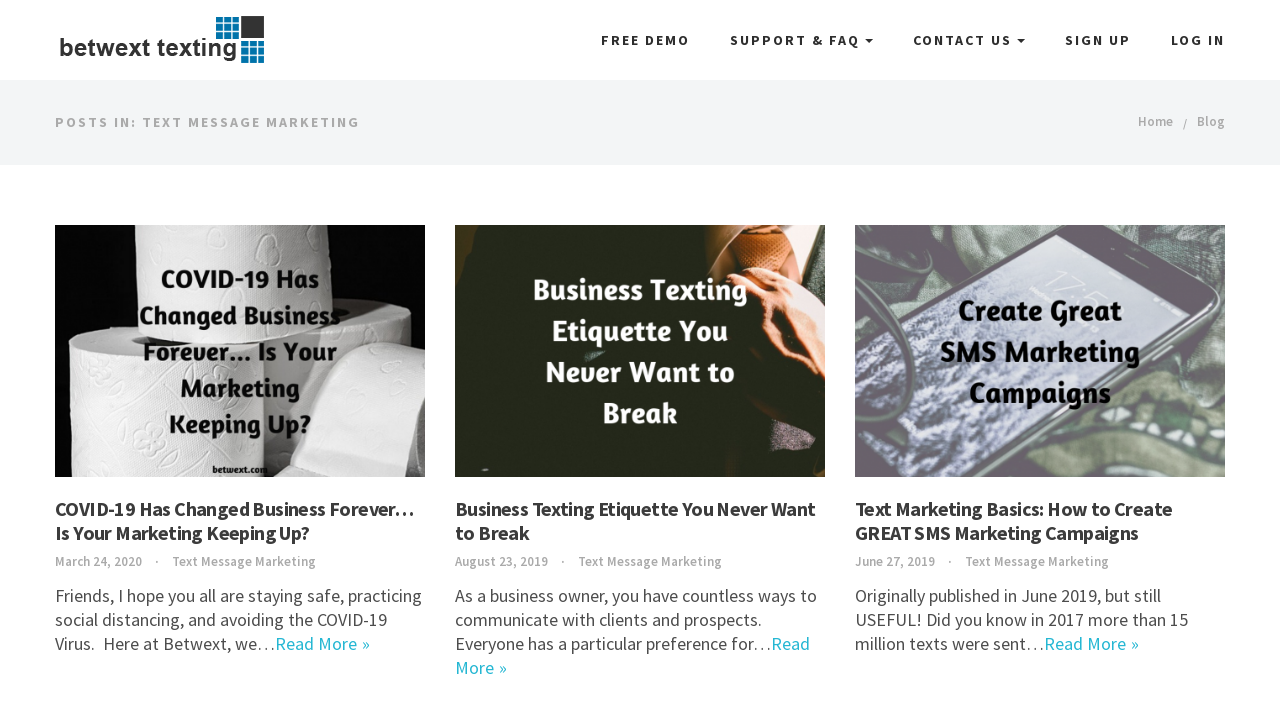

--- FILE ---
content_type: text/html; charset=UTF-8
request_url: https://www.betwext.com/category/mobile-marketing/text-message-marketing/
body_size: 12579
content:
<!DOCTYPE html>
<html lang="en-US">

<head>
	<meta charset="UTF-8">
	<meta name="viewport" content="width=device-width, initial-scale=1.0">
	<link rel="pingback" href="https://www.betwext.com/xmlrpc.php" />
	<meta name='robots' content='index, follow, max-image-preview:large, max-snippet:-1, max-video-preview:-1' />
	<style>img:is([sizes="auto" i], [sizes^="auto," i]) { contain-intrinsic-size: 3000px 1500px }</style>
	
	<!-- This site is optimized with the Yoast SEO plugin v26.8 - https://yoast.com/product/yoast-seo-wordpress/ -->
	<title>Text Message Marketing Archives - Betwext - Text Message Marketing</title>
	<link rel="canonical" href="https://www.betwext.com/category/mobile-marketing/text-message-marketing/" />
	<meta property="og:locale" content="en_US" />
	<meta property="og:type" content="article" />
	<meta property="og:title" content="Text Message Marketing Archives - Betwext - Text Message Marketing" />
	<meta property="og:url" content="https://www.betwext.com/category/mobile-marketing/text-message-marketing/" />
	<meta property="og:site_name" content="Betwext - Text Message Marketing" />
	<script type="application/ld+json" class="yoast-schema-graph">{"@context":"https://schema.org","@graph":[{"@type":"CollectionPage","@id":"https://www.betwext.com/category/mobile-marketing/text-message-marketing/","url":"https://www.betwext.com/category/mobile-marketing/text-message-marketing/","name":"Text Message Marketing Archives - Betwext - Text Message Marketing","isPartOf":{"@id":"https://www.betwext.com/#website"},"primaryImageOfPage":{"@id":"https://www.betwext.com/category/mobile-marketing/text-message-marketing/#primaryimage"},"image":{"@id":"https://www.betwext.com/category/mobile-marketing/text-message-marketing/#primaryimage"},"thumbnailUrl":"https://www.betwext.com/wp-content/uploads/2020/03/COVID-19-Has-Changed-Business-Forever…-Is-Your-Marketing-Keeping-Up_.png","breadcrumb":{"@id":"https://www.betwext.com/category/mobile-marketing/text-message-marketing/#breadcrumb"},"inLanguage":"en-US"},{"@type":"ImageObject","inLanguage":"en-US","@id":"https://www.betwext.com/category/mobile-marketing/text-message-marketing/#primaryimage","url":"https://www.betwext.com/wp-content/uploads/2020/03/COVID-19-Has-Changed-Business-Forever…-Is-Your-Marketing-Keeping-Up_.png","contentUrl":"https://www.betwext.com/wp-content/uploads/2020/03/COVID-19-Has-Changed-Business-Forever…-Is-Your-Marketing-Keeping-Up_.png","width":800,"height":800,"caption":"COVID-19 Has Changed Business Forever… Is Your Marketing Keeping Up_"},{"@type":"BreadcrumbList","@id":"https://www.betwext.com/category/mobile-marketing/text-message-marketing/#breadcrumb","itemListElement":[{"@type":"ListItem","position":1,"name":"Home","item":"https://www.betwext.com/"},{"@type":"ListItem","position":2,"name":"Mobile Marketing","item":"https://www.betwext.com/category/mobile-marketing/"},{"@type":"ListItem","position":3,"name":"Text Message Marketing"}]},{"@type":"WebSite","@id":"https://www.betwext.com/#website","url":"https://www.betwext.com/","name":"Betwext - Text Message Marketing","description":"Text Message Marketing Success","publisher":{"@id":"https://www.betwext.com/#organization"},"potentialAction":[{"@type":"SearchAction","target":{"@type":"EntryPoint","urlTemplate":"https://www.betwext.com/?s={search_term_string}"},"query-input":{"@type":"PropertyValueSpecification","valueRequired":true,"valueName":"search_term_string"}}],"inLanguage":"en-US"},{"@type":"Organization","@id":"https://www.betwext.com/#organization","name":"Betwext","url":"https://www.betwext.com/","logo":{"@type":"ImageObject","inLanguage":"en-US","@id":"https://www.betwext.com/#/schema/logo/image/","url":"http://www.betwext.com/wp-content/uploads/2014/11/logo.png","contentUrl":"http://www.betwext.com/wp-content/uploads/2014/11/logo.png","width":300,"height":87,"caption":"Betwext"},"image":{"@id":"https://www.betwext.com/#/schema/logo/image/"},"sameAs":["https://www.facebook.com/betwext/","https://x.com/betwext","https://www.linkedin.com/company/betwext/"]}]}</script>
	<!-- / Yoast SEO plugin. -->


<link rel='dns-prefetch' href='//maps-api-ssl.google.com' />
<link rel='dns-prefetch' href='//fonts.googleapis.com' />
<link rel='dns-prefetch' href='//www.googletagmanager.com' />
<link rel="alternate" type="application/rss+xml" title="Betwext - Text Message Marketing &raquo; Feed" href="https://www.betwext.com/feed/" />
<link rel="alternate" type="application/rss+xml" title="Betwext - Text Message Marketing &raquo; Comments Feed" href="https://www.betwext.com/comments/feed/" />
<link rel="alternate" type="application/rss+xml" title="Betwext - Text Message Marketing &raquo; Text Message Marketing Category Feed" href="https://www.betwext.com/category/mobile-marketing/text-message-marketing/feed/" />
<script type="text/javascript">
/* <![CDATA[ */
window._wpemojiSettings = {"baseUrl":"https:\/\/s.w.org\/images\/core\/emoji\/16.0.1\/72x72\/","ext":".png","svgUrl":"https:\/\/s.w.org\/images\/core\/emoji\/16.0.1\/svg\/","svgExt":".svg","source":{"concatemoji":"https:\/\/www.betwext.com\/wp-includes\/js\/wp-emoji-release.min.js?ver=6.8.3"}};
/*! This file is auto-generated */
!function(s,n){var o,i,e;function c(e){try{var t={supportTests:e,timestamp:(new Date).valueOf()};sessionStorage.setItem(o,JSON.stringify(t))}catch(e){}}function p(e,t,n){e.clearRect(0,0,e.canvas.width,e.canvas.height),e.fillText(t,0,0);var t=new Uint32Array(e.getImageData(0,0,e.canvas.width,e.canvas.height).data),a=(e.clearRect(0,0,e.canvas.width,e.canvas.height),e.fillText(n,0,0),new Uint32Array(e.getImageData(0,0,e.canvas.width,e.canvas.height).data));return t.every(function(e,t){return e===a[t]})}function u(e,t){e.clearRect(0,0,e.canvas.width,e.canvas.height),e.fillText(t,0,0);for(var n=e.getImageData(16,16,1,1),a=0;a<n.data.length;a++)if(0!==n.data[a])return!1;return!0}function f(e,t,n,a){switch(t){case"flag":return n(e,"\ud83c\udff3\ufe0f\u200d\u26a7\ufe0f","\ud83c\udff3\ufe0f\u200b\u26a7\ufe0f")?!1:!n(e,"\ud83c\udde8\ud83c\uddf6","\ud83c\udde8\u200b\ud83c\uddf6")&&!n(e,"\ud83c\udff4\udb40\udc67\udb40\udc62\udb40\udc65\udb40\udc6e\udb40\udc67\udb40\udc7f","\ud83c\udff4\u200b\udb40\udc67\u200b\udb40\udc62\u200b\udb40\udc65\u200b\udb40\udc6e\u200b\udb40\udc67\u200b\udb40\udc7f");case"emoji":return!a(e,"\ud83e\udedf")}return!1}function g(e,t,n,a){var r="undefined"!=typeof WorkerGlobalScope&&self instanceof WorkerGlobalScope?new OffscreenCanvas(300,150):s.createElement("canvas"),o=r.getContext("2d",{willReadFrequently:!0}),i=(o.textBaseline="top",o.font="600 32px Arial",{});return e.forEach(function(e){i[e]=t(o,e,n,a)}),i}function t(e){var t=s.createElement("script");t.src=e,t.defer=!0,s.head.appendChild(t)}"undefined"!=typeof Promise&&(o="wpEmojiSettingsSupports",i=["flag","emoji"],n.supports={everything:!0,everythingExceptFlag:!0},e=new Promise(function(e){s.addEventListener("DOMContentLoaded",e,{once:!0})}),new Promise(function(t){var n=function(){try{var e=JSON.parse(sessionStorage.getItem(o));if("object"==typeof e&&"number"==typeof e.timestamp&&(new Date).valueOf()<e.timestamp+604800&&"object"==typeof e.supportTests)return e.supportTests}catch(e){}return null}();if(!n){if("undefined"!=typeof Worker&&"undefined"!=typeof OffscreenCanvas&&"undefined"!=typeof URL&&URL.createObjectURL&&"undefined"!=typeof Blob)try{var e="postMessage("+g.toString()+"("+[JSON.stringify(i),f.toString(),p.toString(),u.toString()].join(",")+"));",a=new Blob([e],{type:"text/javascript"}),r=new Worker(URL.createObjectURL(a),{name:"wpTestEmojiSupports"});return void(r.onmessage=function(e){c(n=e.data),r.terminate(),t(n)})}catch(e){}c(n=g(i,f,p,u))}t(n)}).then(function(e){for(var t in e)n.supports[t]=e[t],n.supports.everything=n.supports.everything&&n.supports[t],"flag"!==t&&(n.supports.everythingExceptFlag=n.supports.everythingExceptFlag&&n.supports[t]);n.supports.everythingExceptFlag=n.supports.everythingExceptFlag&&!n.supports.flag,n.DOMReady=!1,n.readyCallback=function(){n.DOMReady=!0}}).then(function(){return e}).then(function(){var e;n.supports.everything||(n.readyCallback(),(e=n.source||{}).concatemoji?t(e.concatemoji):e.wpemoji&&e.twemoji&&(t(e.twemoji),t(e.wpemoji)))}))}((window,document),window._wpemojiSettings);
/* ]]> */
</script>
<style id='wp-emoji-styles-inline-css' type='text/css'>

	img.wp-smiley, img.emoji {
		display: inline !important;
		border: none !important;
		box-shadow: none !important;
		height: 1em !important;
		width: 1em !important;
		margin: 0 0.07em !important;
		vertical-align: -0.1em !important;
		background: none !important;
		padding: 0 !important;
	}
</style>
<link rel='stylesheet' id='wp-block-library-css' href='https://www.betwext.com/wp-includes/css/dist/block-library/style.min.css?ver=6.8.3' type='text/css' media='all' />
<style id='wp-block-library-theme-inline-css' type='text/css'>
.wp-block-audio :where(figcaption){color:#555;font-size:13px;text-align:center}.is-dark-theme .wp-block-audio :where(figcaption){color:#ffffffa6}.wp-block-audio{margin:0 0 1em}.wp-block-code{border:1px solid #ccc;border-radius:4px;font-family:Menlo,Consolas,monaco,monospace;padding:.8em 1em}.wp-block-embed :where(figcaption){color:#555;font-size:13px;text-align:center}.is-dark-theme .wp-block-embed :where(figcaption){color:#ffffffa6}.wp-block-embed{margin:0 0 1em}.blocks-gallery-caption{color:#555;font-size:13px;text-align:center}.is-dark-theme .blocks-gallery-caption{color:#ffffffa6}:root :where(.wp-block-image figcaption){color:#555;font-size:13px;text-align:center}.is-dark-theme :root :where(.wp-block-image figcaption){color:#ffffffa6}.wp-block-image{margin:0 0 1em}.wp-block-pullquote{border-bottom:4px solid;border-top:4px solid;color:currentColor;margin-bottom:1.75em}.wp-block-pullquote cite,.wp-block-pullquote footer,.wp-block-pullquote__citation{color:currentColor;font-size:.8125em;font-style:normal;text-transform:uppercase}.wp-block-quote{border-left:.25em solid;margin:0 0 1.75em;padding-left:1em}.wp-block-quote cite,.wp-block-quote footer{color:currentColor;font-size:.8125em;font-style:normal;position:relative}.wp-block-quote:where(.has-text-align-right){border-left:none;border-right:.25em solid;padding-left:0;padding-right:1em}.wp-block-quote:where(.has-text-align-center){border:none;padding-left:0}.wp-block-quote.is-large,.wp-block-quote.is-style-large,.wp-block-quote:where(.is-style-plain){border:none}.wp-block-search .wp-block-search__label{font-weight:700}.wp-block-search__button{border:1px solid #ccc;padding:.375em .625em}:where(.wp-block-group.has-background){padding:1.25em 2.375em}.wp-block-separator.has-css-opacity{opacity:.4}.wp-block-separator{border:none;border-bottom:2px solid;margin-left:auto;margin-right:auto}.wp-block-separator.has-alpha-channel-opacity{opacity:1}.wp-block-separator:not(.is-style-wide):not(.is-style-dots){width:100px}.wp-block-separator.has-background:not(.is-style-dots){border-bottom:none;height:1px}.wp-block-separator.has-background:not(.is-style-wide):not(.is-style-dots){height:2px}.wp-block-table{margin:0 0 1em}.wp-block-table td,.wp-block-table th{word-break:normal}.wp-block-table :where(figcaption){color:#555;font-size:13px;text-align:center}.is-dark-theme .wp-block-table :where(figcaption){color:#ffffffa6}.wp-block-video :where(figcaption){color:#555;font-size:13px;text-align:center}.is-dark-theme .wp-block-video :where(figcaption){color:#ffffffa6}.wp-block-video{margin:0 0 1em}:root :where(.wp-block-template-part.has-background){margin-bottom:0;margin-top:0;padding:1.25em 2.375em}
</style>
<style id='classic-theme-styles-inline-css' type='text/css'>
/*! This file is auto-generated */
.wp-block-button__link{color:#fff;background-color:#32373c;border-radius:9999px;box-shadow:none;text-decoration:none;padding:calc(.667em + 2px) calc(1.333em + 2px);font-size:1.125em}.wp-block-file__button{background:#32373c;color:#fff;text-decoration:none}
</style>
<style id='global-styles-inline-css' type='text/css'>
:root{--wp--preset--aspect-ratio--square: 1;--wp--preset--aspect-ratio--4-3: 4/3;--wp--preset--aspect-ratio--3-4: 3/4;--wp--preset--aspect-ratio--3-2: 3/2;--wp--preset--aspect-ratio--2-3: 2/3;--wp--preset--aspect-ratio--16-9: 16/9;--wp--preset--aspect-ratio--9-16: 9/16;--wp--preset--color--black: #000000;--wp--preset--color--cyan-bluish-gray: #abb8c3;--wp--preset--color--white: #ffffff;--wp--preset--color--pale-pink: #f78da7;--wp--preset--color--vivid-red: #cf2e2e;--wp--preset--color--luminous-vivid-orange: #ff6900;--wp--preset--color--luminous-vivid-amber: #fcb900;--wp--preset--color--light-green-cyan: #7bdcb5;--wp--preset--color--vivid-green-cyan: #00d084;--wp--preset--color--pale-cyan-blue: #8ed1fc;--wp--preset--color--vivid-cyan-blue: #0693e3;--wp--preset--color--vivid-purple: #9b51e0;--wp--preset--gradient--vivid-cyan-blue-to-vivid-purple: linear-gradient(135deg,rgba(6,147,227,1) 0%,rgb(155,81,224) 100%);--wp--preset--gradient--light-green-cyan-to-vivid-green-cyan: linear-gradient(135deg,rgb(122,220,180) 0%,rgb(0,208,130) 100%);--wp--preset--gradient--luminous-vivid-amber-to-luminous-vivid-orange: linear-gradient(135deg,rgba(252,185,0,1) 0%,rgba(255,105,0,1) 100%);--wp--preset--gradient--luminous-vivid-orange-to-vivid-red: linear-gradient(135deg,rgba(255,105,0,1) 0%,rgb(207,46,46) 100%);--wp--preset--gradient--very-light-gray-to-cyan-bluish-gray: linear-gradient(135deg,rgb(238,238,238) 0%,rgb(169,184,195) 100%);--wp--preset--gradient--cool-to-warm-spectrum: linear-gradient(135deg,rgb(74,234,220) 0%,rgb(151,120,209) 20%,rgb(207,42,186) 40%,rgb(238,44,130) 60%,rgb(251,105,98) 80%,rgb(254,248,76) 100%);--wp--preset--gradient--blush-light-purple: linear-gradient(135deg,rgb(255,206,236) 0%,rgb(152,150,240) 100%);--wp--preset--gradient--blush-bordeaux: linear-gradient(135deg,rgb(254,205,165) 0%,rgb(254,45,45) 50%,rgb(107,0,62) 100%);--wp--preset--gradient--luminous-dusk: linear-gradient(135deg,rgb(255,203,112) 0%,rgb(199,81,192) 50%,rgb(65,88,208) 100%);--wp--preset--gradient--pale-ocean: linear-gradient(135deg,rgb(255,245,203) 0%,rgb(182,227,212) 50%,rgb(51,167,181) 100%);--wp--preset--gradient--electric-grass: linear-gradient(135deg,rgb(202,248,128) 0%,rgb(113,206,126) 100%);--wp--preset--gradient--midnight: linear-gradient(135deg,rgb(2,3,129) 0%,rgb(40,116,252) 100%);--wp--preset--font-size--small: 13px;--wp--preset--font-size--medium: 20px;--wp--preset--font-size--large: 36px;--wp--preset--font-size--x-large: 42px;--wp--preset--spacing--20: 0.44rem;--wp--preset--spacing--30: 0.67rem;--wp--preset--spacing--40: 1rem;--wp--preset--spacing--50: 1.5rem;--wp--preset--spacing--60: 2.25rem;--wp--preset--spacing--70: 3.38rem;--wp--preset--spacing--80: 5.06rem;--wp--preset--shadow--natural: 6px 6px 9px rgba(0, 0, 0, 0.2);--wp--preset--shadow--deep: 12px 12px 50px rgba(0, 0, 0, 0.4);--wp--preset--shadow--sharp: 6px 6px 0px rgba(0, 0, 0, 0.2);--wp--preset--shadow--outlined: 6px 6px 0px -3px rgba(255, 255, 255, 1), 6px 6px rgba(0, 0, 0, 1);--wp--preset--shadow--crisp: 6px 6px 0px rgba(0, 0, 0, 1);}:where(.is-layout-flex){gap: 0.5em;}:where(.is-layout-grid){gap: 0.5em;}body .is-layout-flex{display: flex;}.is-layout-flex{flex-wrap: wrap;align-items: center;}.is-layout-flex > :is(*, div){margin: 0;}body .is-layout-grid{display: grid;}.is-layout-grid > :is(*, div){margin: 0;}:where(.wp-block-columns.is-layout-flex){gap: 2em;}:where(.wp-block-columns.is-layout-grid){gap: 2em;}:where(.wp-block-post-template.is-layout-flex){gap: 1.25em;}:where(.wp-block-post-template.is-layout-grid){gap: 1.25em;}.has-black-color{color: var(--wp--preset--color--black) !important;}.has-cyan-bluish-gray-color{color: var(--wp--preset--color--cyan-bluish-gray) !important;}.has-white-color{color: var(--wp--preset--color--white) !important;}.has-pale-pink-color{color: var(--wp--preset--color--pale-pink) !important;}.has-vivid-red-color{color: var(--wp--preset--color--vivid-red) !important;}.has-luminous-vivid-orange-color{color: var(--wp--preset--color--luminous-vivid-orange) !important;}.has-luminous-vivid-amber-color{color: var(--wp--preset--color--luminous-vivid-amber) !important;}.has-light-green-cyan-color{color: var(--wp--preset--color--light-green-cyan) !important;}.has-vivid-green-cyan-color{color: var(--wp--preset--color--vivid-green-cyan) !important;}.has-pale-cyan-blue-color{color: var(--wp--preset--color--pale-cyan-blue) !important;}.has-vivid-cyan-blue-color{color: var(--wp--preset--color--vivid-cyan-blue) !important;}.has-vivid-purple-color{color: var(--wp--preset--color--vivid-purple) !important;}.has-black-background-color{background-color: var(--wp--preset--color--black) !important;}.has-cyan-bluish-gray-background-color{background-color: var(--wp--preset--color--cyan-bluish-gray) !important;}.has-white-background-color{background-color: var(--wp--preset--color--white) !important;}.has-pale-pink-background-color{background-color: var(--wp--preset--color--pale-pink) !important;}.has-vivid-red-background-color{background-color: var(--wp--preset--color--vivid-red) !important;}.has-luminous-vivid-orange-background-color{background-color: var(--wp--preset--color--luminous-vivid-orange) !important;}.has-luminous-vivid-amber-background-color{background-color: var(--wp--preset--color--luminous-vivid-amber) !important;}.has-light-green-cyan-background-color{background-color: var(--wp--preset--color--light-green-cyan) !important;}.has-vivid-green-cyan-background-color{background-color: var(--wp--preset--color--vivid-green-cyan) !important;}.has-pale-cyan-blue-background-color{background-color: var(--wp--preset--color--pale-cyan-blue) !important;}.has-vivid-cyan-blue-background-color{background-color: var(--wp--preset--color--vivid-cyan-blue) !important;}.has-vivid-purple-background-color{background-color: var(--wp--preset--color--vivid-purple) !important;}.has-black-border-color{border-color: var(--wp--preset--color--black) !important;}.has-cyan-bluish-gray-border-color{border-color: var(--wp--preset--color--cyan-bluish-gray) !important;}.has-white-border-color{border-color: var(--wp--preset--color--white) !important;}.has-pale-pink-border-color{border-color: var(--wp--preset--color--pale-pink) !important;}.has-vivid-red-border-color{border-color: var(--wp--preset--color--vivid-red) !important;}.has-luminous-vivid-orange-border-color{border-color: var(--wp--preset--color--luminous-vivid-orange) !important;}.has-luminous-vivid-amber-border-color{border-color: var(--wp--preset--color--luminous-vivid-amber) !important;}.has-light-green-cyan-border-color{border-color: var(--wp--preset--color--light-green-cyan) !important;}.has-vivid-green-cyan-border-color{border-color: var(--wp--preset--color--vivid-green-cyan) !important;}.has-pale-cyan-blue-border-color{border-color: var(--wp--preset--color--pale-cyan-blue) !important;}.has-vivid-cyan-blue-border-color{border-color: var(--wp--preset--color--vivid-cyan-blue) !important;}.has-vivid-purple-border-color{border-color: var(--wp--preset--color--vivid-purple) !important;}.has-vivid-cyan-blue-to-vivid-purple-gradient-background{background: var(--wp--preset--gradient--vivid-cyan-blue-to-vivid-purple) !important;}.has-light-green-cyan-to-vivid-green-cyan-gradient-background{background: var(--wp--preset--gradient--light-green-cyan-to-vivid-green-cyan) !important;}.has-luminous-vivid-amber-to-luminous-vivid-orange-gradient-background{background: var(--wp--preset--gradient--luminous-vivid-amber-to-luminous-vivid-orange) !important;}.has-luminous-vivid-orange-to-vivid-red-gradient-background{background: var(--wp--preset--gradient--luminous-vivid-orange-to-vivid-red) !important;}.has-very-light-gray-to-cyan-bluish-gray-gradient-background{background: var(--wp--preset--gradient--very-light-gray-to-cyan-bluish-gray) !important;}.has-cool-to-warm-spectrum-gradient-background{background: var(--wp--preset--gradient--cool-to-warm-spectrum) !important;}.has-blush-light-purple-gradient-background{background: var(--wp--preset--gradient--blush-light-purple) !important;}.has-blush-bordeaux-gradient-background{background: var(--wp--preset--gradient--blush-bordeaux) !important;}.has-luminous-dusk-gradient-background{background: var(--wp--preset--gradient--luminous-dusk) !important;}.has-pale-ocean-gradient-background{background: var(--wp--preset--gradient--pale-ocean) !important;}.has-electric-grass-gradient-background{background: var(--wp--preset--gradient--electric-grass) !important;}.has-midnight-gradient-background{background: var(--wp--preset--gradient--midnight) !important;}.has-small-font-size{font-size: var(--wp--preset--font-size--small) !important;}.has-medium-font-size{font-size: var(--wp--preset--font-size--medium) !important;}.has-large-font-size{font-size: var(--wp--preset--font-size--large) !important;}.has-x-large-font-size{font-size: var(--wp--preset--font-size--x-large) !important;}
:where(.wp-block-post-template.is-layout-flex){gap: 1.25em;}:where(.wp-block-post-template.is-layout-grid){gap: 1.25em;}
:where(.wp-block-columns.is-layout-flex){gap: 2em;}:where(.wp-block-columns.is-layout-grid){gap: 2em;}
:root :where(.wp-block-pullquote){font-size: 1.5em;line-height: 1.6;}
</style>
<link rel='stylesheet' id='ryla-google-font-css' href='//fonts.googleapis.com/css?family=Source+Sans+Pro%3A400%2C900italic%2C900%2C700italic%2C600italic%2C600%2C400italic%2C700%2C300italic%2C300%2C200italic%2C200&#038;ver=6.8.3' type='text/css' media='all' />
<link rel='stylesheet' id='bootstrap-css' href='https://www.betwext.com/wp-content/themes/ryla-new/style/css/bootstrap.min.css?ver=6.8.3' type='text/css' media='all' />
<link rel='stylesheet' id='ryla-plugins-css' href='https://www.betwext.com/wp-content/themes/ryla-new/style/css/plugins.css?ver=6.8.3' type='text/css' media='all' />
<link rel='stylesheet' id='ryla-theme-styles-css' href='https://www.betwext.com/wp-content/themes/ryla-new/style/css/theme.css?ver=6.8.3' type='text/css' media='all' />
<link rel='stylesheet' id='ryla-style-css' href='https://www.betwext.com/wp-content/themes/ryla-new/style.css?ver=6.8.3' type='text/css' media='all' />
<style id='ryla-style-inline-css' type='text/css'>
body{font-size:18px !important;}
footer{font-size:16px !important;}
.navbar .navbar-nav > li > a{font-size:14px !important;}
.socialicons {
    float: left;
    margin: 15px 0;
    width: 100%;
}
.socialicons a {
    border: 1px solid;
    font-size: 22px;
    margin: 0 10px 0 0;
    padding: 5px;
}

.testimonials .quote .author .icon img{width: 70px !important; max-width:70px !important;height: 70px !important;border-radius: 100%;}
.quote .author{max-width:none!important;}

/********* Css for subscription packages ****************/

.silver_package {
    text-align: center;
}

.package_wrapper {
    margin-bottom: 30px;
}
.package_wrapper {
    float: left;
    width: 100%;
    padding: 10px;
}

.removepadd {
    padding: 0px !important;
}
.silver_package {
    height: auto !important;
}
.silver_package {
    float: left;
    width: 100%;
    text-align: center;
    border: 1px solid #ccc;
    height: 850px;
}
.outer_upper_box {
    height: 273px;
}
.outer_upper_box {
    background: #0285c2 linear-gradient(to right, #0285c2, #40a389 50%, #7dc24f) repeat scroll 0 0 / 100% auto;
    float: left;
    width: 100%;
    height: 298px;
}
.upper_box {
    height: 270px;
    padding: 30px 20px 20px 20px;
}
.upper_box {
    float: left;
    padding: 20px;
    width: 100%;
    background: #fff;
    height: 295px;
}
.most {
    margin-top: -40px;
    float: left;
    width: 33.3%;
    text-align: center;
    background: #7DC24F;
    color: #fff;
    padding: 8px 0;
}
.gold_outer_upper_box {
    height: 282px;
}
.gold_outer_upper_box {
    background: #0285c2 linear-gradient(to right, #0285c2, #40a389 50%, #7dc24f) repeat scroll 0 0 / 100% auto;
    float: left;
    width: 100%;
    height: 309px;
    margin: 8px 0 0;
}
.highlighted {
    overflow: hidden;
    padding-bottom: 3px;
    margin-top: -10px;
    position: relative;
    z-index: 3;
    box-shadow: 0 0 30px 0 rgba(0, 0, 0, 0.2);
}
.gold_upper_box {
    height: 289px;
    padding: 30px 20px 20px 20px;
}
.gold_upper_box {
    float: left;
    width: 100%;
    background: #fff;
    height: 316px;
    padding: 24px;
}
.firsth3 {
    font-size: 32px !important;
    line-height: 18px;
}
.down_box ul {
    list-style: none;
}
.down_box ul {
    padding: 0px;
    list-style: none;
}
.down_box {
    float: left;
    margin: 15px 0;
    padding: 0 15px;
    width: 100%;
}
.pkgbottom {
    height: 410px !important;
}
.buy {
    background: #2099DC none repeat scroll 0 0;
    color: #fff !important;
    border-radius: 4px;
    font-size: 16px;
    margin-right: 10px;
    padding: 7px;
    width: 30%;
    color: #fff;
    border: none;
}
.btn_box.btnboxone {
    margin-bottom: 0;
    margin-top: 10px !important;
}
.orange {
    background: #faa732 !important;
}
.down_box li {
    margin: 10px;
}



.package-container{float:left; width:100%; font-family:'Lato'; margin:30px 0 20px 10px;}
.package1, .package3{background:#FCFCFC;float:left; width:32%; border:1px solid #e5e5e5; height:400px;}
.package1{border-right:none !important;}
.package3{border-left:none !important;}
.package2{background:#3794D7; width:32%; border:1px solid #e5e5e5; height:550px; float:left; margin-top:-20px; color:#fff; padding-top:20px; position:relative; overflow:hidden;}
.package2 h1, .package2 h2, .package2 h4{color:#fff !important;}
.package-container h1{text-align:center; font-size:18px; font-weight:normal; font-family: Lato; margin-top:15px;}
.package-container h1 span, .package-container h4 span{border-bottom:1px solid #ccc;}
.package-container h2 {
    font-family:  'Lato' !important;
    font-size: 14px;
    font-weight: normal;
    line-height: 24px;
    margin-bottom: 11px;
    text-align: center;
    letter-spacing: 1px;
}
.package-container h3{font-size:16px; font-weight:normal; line-height:25px; text-align:center;}
.package-container p, .package-container a {
    color: #333;
    font-family: helvetica;
    font-size: 11px !important;
    line-height: 15px;
    margin: 10px 0;
    text-align:center;
}
.package-container .bold-text{font-weight:bold;}
.most-selling {
    background: #faa732 none repeat scroll 0 0;
    color: #fff;
    font-family: verdana;
    font-size: 12px;
    left: -33px;
    overflow: hidden;
    padding: 5px 33px;
    position: absolute;
    top: 17px !important;
    transform: rotate(-45deg);
    -ms-transform: rotate(-45deg);
   -ms-transform: rotate(-45deg);
    -webkit-transform: rotate(-45deg);
}
p.more-features{font-size:11px; font-weight:bold; color: #E8FF4D;}
.package2 p {
    color: #fff;
}
.package-container h4 {
    color: #333;
    font-family: Lato;
    font-size: 18px;
    font-weight: normal;
    margin-bottom: 10px;
    text-align: center;
}
.package-container ul li {
    float: none;
    font-family: Lato;
    font-size: 11px;
    line-height: 14px;
    margin: 0 0 10px !important;
}
.morinfo{margin-top:20px; float:left; margin-left:5px;}
.package-container ul {
    margin: 0 0 0 25px;
}
.package3 .qbutton {margin-top: 62px!important;}
.package2 .qbutton{margin-top: 84px!important;}
.package1 .qbutton { margin-top: 60px;}
.imgsec {float: left;width: 20%;}
.textsec {float: left;width: 80%;}
.textsec p{font-size:12px; line-height:15px;}
.flag-container {float: left;margin: 0 0 0 3px;width: 100%;}
.subs-wrapper {float: left;width: 100%;}
.featuresandprice .package-container{float: none;margin: 25px auto 0 auto;width: 90%; text-align:center;}
.featuresandprice .package-container h1 { font-size: 22px;}
.featuresandprice .package-container h2 {font-size: 18px;}
.featuresandprice .package-container h4 {text-transform: uppercase; margin-bottom:20px;}

.featuresandprice .package-container ul {
    margin: 0;
}
.featuresandprice .morinfo {float: none;}
.featuresandprice .morinfo p, .featuresandprice .morinfo a {font-size: 13px !important;}
.featuresandprice .flag-container {
    float: none;
    margin: 0 auto;
    width: 94% !important;
}
.featuresandprice .package-container ul li {
    float: none;
    font-size: 16px;
    list-style: outside none none;
    text-align: center;
}
.featuresandprice .package1, .featuresandprice .package3 {
    height: 530px;
}
.package1 .qbutton, .package3 .qbutton {
    background: #3794d7 none repeat scroll 0 0;
    color: #fff;
    font-size: 14px !important;
}
.package1 .qbutton {
    margin-top: 60px;
}
.package2 .qbutton {
    margin-top: 55px;
    background: #faa732 none repeat scroll 0 0;
    color: #fff;
    font-size: 14px !important;
}
.package3 .qbutton {
    margin-top: 5px;
}
.featuresandprice .textsec p {
    font-size: 15px;
    line-height: 18px;
    margin-top: 5px;
    text-align: left;
}
.package-container .qbutton {
    border: 2px solid #f3f3f3;
}
.tryusfreesec .gform_wrapper form{text-align:center;}
.calltoactionbg .call_to_action {
    background: rgba(0, 0, 0, 0) none repeat scroll 0 0;
}
.featuresandprice .imgsec {
    width: 12%;
    margin-left: 4px;
}
.q_logo a{visibility: visible !important;}

/*****Media Css********/
@media screen and (max-width: 1280px)  {
    .package-container ul {padding:0px!important;}
    .most-selling{padding: 5px 23px !important;top: 10px !important;  left: -29px !important;  transform: rotate(-45deg)!important;}
}
@media(max-width:1199px){
.package-container{width:100%!important;}
.package2 .qbutton {
    margin-top: 56px !important;
}
.package3 .qbutton {
    margin-top: 32px !important;
}
}
@media screen and (max-width:991px){ 
.package-container, .package1, .package2, .package3 ul {padding:0 2px 0 2px!important;} 
.package2 .qbutton{margin-top:42px!important;}
.package1 .qbutton {margin-top: 75px;}
.package-container, .package3 {
    padding: 0px!important;
}
.package-container{width:100%!important;}
 .package-container .package1 ul {
    padding: 0 !important;
}
.package-container .package2 ul {
    padding: 0 !important;
}
.package3 .qbutton {
    margin-top: 7px !important;
}
}

@media screen and (max-width: 1000px) and (min-width: 769px) {
   
    .most-selling{padding: 5px 8px !important; top:0px !important; left:3px !important; transform:none !important;}
}
@media (max-width:768px){
    .signupwrapper .vc_col-sm-6 {width: 95%;}

.navbar .navbar-collapse {
    background: #0073aa;
}
}
@media screen and (max-width: 600px) and (min-width: 481px) {
    .package1, .package2, .package3{height:520px !important;}
}
@media screen and(max-width:760px){
.package-container ul li{font-size:14px!important;}
}
@media (max-width:480px){
	.package-container{margin:20px 0 0 0 !important;}
	.package1, .package2, .package3{border:1px solid #e5e5e5 !important; height:auto !important;}
	footer .certificates{margin-top:15px !important;}
	footer .row .span6{text-align:center !important;}
	footer #siteseal{float:left;}
	.signup-head{font-weight:300; font-size:25px; line-height:22px;}
       .col-xs-12 {margin: 0 auto !important;padding: 3px 0 !important;text-align: center;width: 100% !important;}
        .package-container ul li{float:none !important; list-style-type:none;}
	.package-container ul{margin-left:0 !important;}
	.morinfo{float:none; text-align:center;}
       .featuresandprice .package-container{width: 100%;}
}

.navbar .dropdown-menu li {
    background: #0073aa;}
.navbar .nav > li.current > a, .navbar .nav > li > a:hover{color: #0073aa  !important;}
 a{color: #0073aa;}
/********* Css for subscription packages ****************/


</style>
<link rel='stylesheet' id='ryla-fonts-css' href='https://www.betwext.com/wp-content/themes/ryla-new/style/type/icons.css?ver=6.8.3' type='text/css' media='all' />
<script type="text/javascript" src="https://www.betwext.com/wp-includes/js/jquery/jquery.min.js?ver=3.7.1" id="jquery-core-js"></script>
<script type="text/javascript" src="https://www.betwext.com/wp-includes/js/jquery/jquery-migrate.min.js?ver=3.4.1" id="jquery-migrate-js"></script>
<script type="text/javascript" src="https://www.betwext.com/wp-content/plugins/wonderplugin-video-embed/engine/wonderpluginvideoembed.js?ver=2.4" id="wonderplugin-videoembed-script-js"></script>
<script></script><link rel="https://api.w.org/" href="https://www.betwext.com/wp-json/" /><link rel="alternate" title="JSON" type="application/json" href="https://www.betwext.com/wp-json/wp/v2/categories/316" /><link rel="EditURI" type="application/rsd+xml" title="RSD" href="https://www.betwext.com/xmlrpc.php?rsd" />
<meta name="generator" content="WordPress 6.8.3" />
	<link rel="preconnect" href="https://fonts.googleapis.com">
	<link rel="preconnect" href="https://fonts.gstatic.com">
	<meta name="generator" content="Site Kit by Google 1.170.0" /><meta name="generator" content="Powered by WPBakery Page Builder - drag and drop page builder for WordPress."/>
<!-- Google Tag Manager -->
<script>(function(w,d,s,l,i){w[l]=w[l]||[];w[l].push({'gtm.start':
new Date().getTime(),event:'gtm.js'});var f=d.getElementsByTagName(s)[0],
j=d.createElement(s),dl=l!='dataLayer'?'&l='+l:'';j.async=true;j.src=
'https://www.googletagmanager.com/gtm.js?id='+i+dl;f.parentNode.insertBefore(j,f);
})(window,document,'script','dataLayer','GTM-N4MFTHN');</script>
<!-- End Google Tag Manager -->

<script src="https://a022bf2132cb49e084a688e685db066a.js.ubembed.com" async></script><link rel="icon" href="https://www.betwext.com/wp-content/uploads/2014/10/favicon1.png" sizes="32x32" />
<link rel="icon" href="https://www.betwext.com/wp-content/uploads/2014/10/favicon1.png" sizes="192x192" />
<link rel="apple-touch-icon" href="https://www.betwext.com/wp-content/uploads/2014/10/favicon1.png" />
<meta name="msapplication-TileImage" content="https://www.betwext.com/wp-content/uploads/2014/10/favicon1.png" />
	<style id="egf-frontend-styles" type="text/css">
		p {} h1 {} h2 {} h3 {} h4 {} h5 {} h6 {} 	</style>
	<noscript><style> .wpb_animate_when_almost_visible { opacity: 1; }</style></noscript></head>

<body class="archive category category-text-message-marketing category-316 wp-theme-ryla-new full-layout wpb-js-composer js-comp-ver-8.0.1 vc_responsive">
<!-- Google Tag Manager (noscript) -->
<noscript><iframe src="https://www.googletagmanager.com/ns.html?id=GTM-N4MFTHN"
height="0" width="0" style="display:none;visibility:hidden"></iframe></noscript>
<!-- End Google Tag Manager (noscript) -->

<div class="content-wrapper">


<div class="navbar navbar-default default header1" role="navigation">
	<div class="container">
	
		<div class="navbar-header">
		
			<div class="navbar-brand">
				<a href="https://www.betwext.com/">
										<img 
						src="#" 
						srcset="https://www.betwext.com/wp-content/uploads/2016/06/betwext_logo1.png 1x,  2x" 
						alt="Betwext &#8211; Text Message Marketing" 
					/>
									</a>
			</div>
			
			<div class="nav-bars-wrapper">
				<div class="nav-bars-inner">
					<div class="nav-bars" data-toggle="collapse" data-target=".navbar-collapse"><span></span></div>
				</div>
			</div>
			
		</div>
		
		<div class="navbar-collapse collapse">
			<ul id="menu-standard-navigation" class="nav navbar-nav"><li id="menu-item-1546319854" class="menu-item menu-item-type-custom menu-item-object-custom menu-item-1546319854"><a href="https://www.betwext.com/free-demo/">Free Demo</a></li>
<li id="menu-item-1546311545" class="menu-item menu-item-type-post_type menu-item-object-page menu-item-has-children menu-item-1546311545 dropdown"><a class="dropdown-toggle js-activated" href="https://www.betwext.com/faq/" data-toggle="dropdown">Support &#038; FAQ <span class="caret"></span></a>
<ul role="menu" class=" dropdown-menu">
	<li id="menu-item-1546312457" class="menu-item menu-item-type-custom menu-item-object-custom menu-item-has-children menu-item-1546312457 dropdown-submenu"><a href="http://betwext.helpscoutdocs.com/">Support Center <span class="caret"></span></a>
	<ul role="menu" class=" dropdown-menu pull-left">
		<li id="menu-item-1546312274" class="menu-item menu-item-type-custom menu-item-object-custom menu-item-1546312274"><a href="https://betwext.helpscoutdocs.com/">FAQ</a></li>
		<li id="menu-item-1546312616" class="menu-item menu-item-type-post_type menu-item-object-page menu-item-1546312616"><a href="https://www.betwext.com/see-how-we-compare/">See How We Compare</a></li>
	</ul>
</li>
	<li id="menu-item-1546317524" class="menu-item menu-item-type-post_type menu-item-object-page menu-item-1546317524"><a href="https://www.betwext.com/betwext-videos/">Help Videos</a></li>
	<li id="menu-item-1546312432" class="menu-item menu-item-type-post_type menu-item-object-page current_page_parent menu-item-1546312432"><a href="https://www.betwext.com/blog/">Blog</a></li>
	<li id="menu-item-1546311544" class="menu-item menu-item-type-post_type menu-item-object-page menu-item-1546311544"><a href="https://www.betwext.com/case-studies/">Case Studies</a></li>
</ul>
</li>
<li id="menu-item-1546312793" class="menu-item menu-item-type-custom menu-item-object-custom menu-item-has-children menu-item-1546312793 dropdown"><a class="dropdown-toggle js-activated" href="https://www.betwext.com/about/" data-toggle="dropdown">Contact Us <span class="caret"></span></a>
<ul role="menu" class=" dropdown-menu">
	<li id="menu-item-1546320064" class="menu-item menu-item-type-post_type menu-item-object-page menu-item-1546320064"><a href="https://www.betwext.com/staff/">Team</a></li>
	<li id="menu-item-1546316487" class="menu-item menu-item-type-post_type menu-item-object-page menu-item-1546316487"><a href="https://www.betwext.com/partner-with-betwext/">Partner</a></li>
	<li id="menu-item-1546311566" class="menu-item menu-item-type-post_type menu-item-object-page menu-item-1546311566"><a href="https://www.betwext.com/about/">About</a></li>
</ul>
</li>
<li id="menu-item-1546312458" class="menu-item menu-item-type-custom menu-item-object-custom menu-item-1546312458"><a href="https://www.betwext.com/technology-price-2/">Sign Up</a></li>
<li id="menu-item-1546313874" class="menu-item menu-item-type-custom menu-item-object-custom menu-item-1546313874"><a href="https://app.betwext.com/auth/login">Log In</a></li>
</ul> 
		</div>
	
	</div>
</div>

<div class="offset"></div>
			<div class="dark-wrapper">
				<div class="container inner3">
					<h1 class="page-title pull-left">Posts In: Text Message Marketing</h1>
					<div class="meta breadcrumbs pull-right bm0"><span><a href="https://www.betwext.com/" class="home-link" rel="home">Home</a></span><span class="active">Blog</span></div>
				</div>
			</div>
		<div class="light-wrapper"><div class="container inner2"><div class="blog grid-view col3">

	<div class="blog-posts">
		<div class="isotope row">
			<div class="col-sm-6 col-md-4 grid-view-post">
	<div class="post">
		
					<figure>
				<a href="https://www.betwext.com/mobile-marketing/text-message-marketing/covid-19-has-changed-business-forever-is-your-marketing-keeping-up/">
					<div class="overlay">
						<div class="info"><span>View Post</span></div>
					</div>
					<img width="440" height="300" src="https://www.betwext.com/wp-content/uploads/2020/03/COVID-19-Has-Changed-Business-Forever…-Is-Your-Marketing-Keeping-Up_-440x300.png" class="attachment-ryla-grid size-ryla-grid wp-post-image" alt="COVID-19 Has Changed Business Forever… Is Your Marketing Keeping Up_" decoding="async" fetchpriority="high" />				</a>
			</figure>
				
		<div class="post-content">
			<h3 class="post-title"><a href="https://www.betwext.com/mobile-marketing/text-message-marketing/covid-19-has-changed-business-forever-is-your-marketing-keeping-up/">COVID-19 Has Changed Business Forever… Is Your Marketing Keeping Up?</a></h3><div class="meta">

	<span class="date">
		March 24, 2020	</span>
	
	<span class="category">
		<a href="https://www.betwext.com/category/mobile-marketing/text-message-marketing/" rel="category tag">Text Message Marketing</a>	</span>
	
		
	
</div><p>Friends, I hope you all are staying safe, practicing social distancing, and avoiding the COVID-19 Virus.&nbsp; Here at Betwext, we&hellip;<a href="https://www.betwext.com/mobile-marketing/text-message-marketing/covid-19-has-changed-business-forever-is-your-marketing-keeping-up/" class="more line">Read More</a></p>
		</div>
		
	</div>
</div><div class="col-sm-6 col-md-4 grid-view-post">
	<div class="post">
		
					<figure>
				<a href="https://www.betwext.com/mobile-marketing/text-message-marketing/business-texting-etiquette-you-never-want-to-break/">
					<div class="overlay">
						<div class="info"><span>View Post</span></div>
					</div>
					<img width="440" height="300" src="https://www.betwext.com/wp-content/uploads/2019/08/Business-Texting-Etiquette-You-Never-Want-to-Break-440x300.png" class="attachment-ryla-grid size-ryla-grid wp-post-image" alt="Business Texting Etiquette You Never Want to Break" decoding="async" />				</a>
			</figure>
				
		<div class="post-content">
			<h3 class="post-title"><a href="https://www.betwext.com/mobile-marketing/text-message-marketing/business-texting-etiquette-you-never-want-to-break/">Business Texting Etiquette You Never Want to Break</a></h3><div class="meta">

	<span class="date">
		August 23, 2019	</span>
	
	<span class="category">
		<a href="https://www.betwext.com/category/mobile-marketing/text-message-marketing/" rel="category tag">Text Message Marketing</a>	</span>
	
		
	
</div><p>As a business owner, you have countless ways to communicate with clients and prospects. Everyone has a particular preference for&hellip;<a href="https://www.betwext.com/mobile-marketing/text-message-marketing/business-texting-etiquette-you-never-want-to-break/" class="more line">Read More</a></p>
		</div>
		
	</div>
</div><div class="col-sm-6 col-md-4 grid-view-post">
	<div class="post">
		
					<figure>
				<a href="https://www.betwext.com/mobile-marketing/text-message-marketing/text-marketing-basics-how-to-create-great-sms-marketing-campaigns/">
					<div class="overlay">
						<div class="info"><span>View Post</span></div>
					</div>
					<img width="440" height="300" src="https://www.betwext.com/wp-content/uploads/2019/06/Text-Marketing-Basics-2-440x300.png" class="attachment-ryla-grid size-ryla-grid wp-post-image" alt="Create Great SMS Marketing Campaigns" decoding="async" />				</a>
			</figure>
				
		<div class="post-content">
			<h3 class="post-title"><a href="https://www.betwext.com/mobile-marketing/text-message-marketing/text-marketing-basics-how-to-create-great-sms-marketing-campaigns/">Text Marketing Basics: How to Create GREAT SMS Marketing Campaigns</a></h3><div class="meta">

	<span class="date">
		June 27, 2019	</span>
	
	<span class="category">
		<a href="https://www.betwext.com/category/mobile-marketing/text-message-marketing/" rel="category tag">Text Message Marketing</a>	</span>
	
		
	
</div><p>Originally published in June 2019, but still USEFUL! Did you know in 2017 more than 15 million texts were sent&hellip;<a href="https://www.betwext.com/mobile-marketing/text-message-marketing/text-marketing-basics-how-to-create-great-sms-marketing-campaigns/" class="more line">Read More</a></p>
		</div>
		
	</div>
</div><div class="col-sm-6 col-md-4 grid-view-post">
	<div class="post">
		
					<figure>
				<a href="https://www.betwext.com/mobile-marketing/text-message-marketing/email-marketing/">
					<div class="overlay">
						<div class="info"><span>View Post</span></div>
					</div>
					<img width="440" height="300" src="https://www.betwext.com/wp-content/uploads/2017/01/Web-5-million-440x300.png" class="attachment-ryla-grid size-ryla-grid wp-post-image" alt="Email Marketing Fail" decoding="async" loading="lazy" />				</a>
			</figure>
				
		<div class="post-content">
			<h3 class="post-title"><a href="https://www.betwext.com/mobile-marketing/text-message-marketing/email-marketing/">Email Marketing Doesn&#8217;t Work</a></h3><div class="meta">

	<span class="date">
		January 24, 2017	</span>
	
	<span class="category">
		<a href="https://www.betwext.com/category/mobile-marketing/text-message-marketing/" rel="category tag">Text Message Marketing</a>	</span>
	
		
	
</div><p>One Small Business Spent $5.3 Million On Email Marketing… And They FAILED Email Marketing Doesn&#8217;t Work, But SMS Marketing Does…&hellip;<a href="https://www.betwext.com/mobile-marketing/text-message-marketing/email-marketing/" class="more line">Read More</a></p>
		</div>
		
	</div>
</div>		</div>
	</div>
	
	
</div></div></div> </div><!-- /.content-wrapper -->

<footer class="footer inverse-wrapper">
	
<div class="container inner2">
	<div class="row">
		<div class="col-sm-3"><div id="text-13" class="widget clearfix widget_text"><h4 class="widget-title">About</h4>			<div class="textwidget">Betwext was built on the foundation that there's a better way to provide SMS Marketing services. Betwext offers incredibly powerful marketing tools at a fraction of the cost of other services. (Currently US and Canada only). All pricing is in USD.</div>
		</div></div><div class="col-sm-3"><div id="text-9" class="widget clearfix widget_text"><h4 class="widget-title">Support</h4>			<div class="textwidget">For questions about any of the Betwext suite of products, please contact our support team <a href="mailto:support@betwext.com">support@betwext.com</a> or call us at <a href="tel:1-480-699-3360">480-699-3360</a></div>
		</div></div><div class="col-sm-3"><div id="text-10" class="widget clearfix widget_text"><h4 class="widget-title">Follow Us</h4>			<div class="textwidget"><style>
/* Grid: 3 per row with clean boxes */
.socialicons {
  display: flex;
  flex-wrap: wrap;
  gap: 12px;                 /* space between boxes */
  max-width: 216px;          /* 3 boxes wide = (64*3) + (12*2) */
}
.socialicons a {
  flex: 0 0 64px;            /* fixed box width */
  height: 64px;              /* fixed box height */
  display: flex;
  align-items: center;
  justify-content: center;
  border: 1px solid #cfcfcf; /* match your theme’s outline */
  border-radius: 2px;
  text-decoration: none;
  color: #e5e5e5;            /* icon color (inherits to SVG via currentColor) */
  background: transparent;
}

/* Make font icons and SVGs the same visual size and alignment */
.socialicons a i {
  font-size: 28px;
  line-height: 1;
  display: inline-block;
}
.socialicons a svg {
  width: 28px;
  height: 28px;
  display: block;
  fill: currentColor;        /* matches other icons */
}

/* Mobile: allow 2 per row if space is tight */
@media (max-width: 400px) {
  .socialicons { max-width: 140px; } /* (64*2) + (12*1) */
}
</style>

<div class="socialicons">
  <a href="https://www.facebook.com/betwext" target="_blank" aria-label="Facebook">
    <i class="icon-s-facebook"></i>
  </a>

  <a href="https://twitter.com/betwext" target="_blank" aria-label="Twitter">
    <i class="icon-s-twitter"></i>
  </a>

  <a href="https://www.linkedin.com/company/betwext" target="_blank" aria-label="LinkedIn">
    <i class="icon-s-linkedin"></i>
  </a>

  <a href="https://www.youtube.com/@betwext" target="_blank" aria-label="YouTube">
    <i class="icon-s-youtube"></i>
  </a>

  <!-- TikTok (inline SVG so it renders even if your icon font lacks it) -->
  <a href="https://www.tiktok.com/@betwext?lang=en" target="_blank" aria-label="TikTok">
  <svg viewBox="0 0 448 512" aria-hidden="true" focusable="false">
    <path fill="currentColor" d="M448 209.3c-5.5.5-11 .7-16.5.7-44.3 0-84.2-18.6-112.6-48.3v175.4c0 83.6-67.8 151.4-151.4 151.4S16 420.7 16 337.1 83.8 185.7 167.4 185.7c13.7 0 26.9 2 39.4 5.7v87.3c-11.7-5.6-24.8-8.7-38.6-8.7-47.9 0-86.7 38.8-86.7 86.7s38.8 86.7 86.7 86.7 86.7-38.8 86.7-86.7V32h90.9c5.8 52.4 47.1 94.3 99.7 99.8v77.5z"/>
  </svg>
</a>


  <a href="https://www.instagram.com/betwextsms/" target="_blank" aria-label="Instagram">
    <i class="icon-s-instagram"></i>
  </a>
</div>


<span id="siteseal" style="float:left; margin:35px 10px 0 0;"><script type="text/javascript" src="https://seal.godaddy.com/getSeal?sealID=58eDfUpdf4yeWFMQUCfsAskfhIdurAliJODxmqw6gPtJmwgwSOl0ZZFLr9dw"></script></span> 

<div class="AuthorizeNetSeal" style="float:left; margin:10px 0 0 0;"> <script type="text/javascript" language="javascript">var ANS_customer_id="d1c0f302-0db2-4bcd-a3d3-87189c2e93e1";</script> <script type="text/javascript" language="javascript" src="//verify.authorize.net/anetseal/seal.js" ></script> <a href="http://www.authorize.net/" id="AuthorizeNetText" target="_blank">Online Payments</a> </div> </div>
		</div></div><div class="col-sm-3"><div id="nav_menu-4" class="widget clearfix widget_nav_menu"><h4 class="widget-title">Legals</h4><div class="menu-footer-nav-container"><ul id="menu-footer-nav" class="menu"><li id="menu-item-36" class="menu-item menu-item-type-post_type menu-item-object-page menu-item-36"><a href="https://www.betwext.com/privacy/">Privacy</a></li>
<li id="menu-item-1546319698" class="menu-item menu-item-type-post_type menu-item-object-page menu-item-1546319698"><a href="https://www.betwext.com/terms-of-use-and-conditions-of-sale/">Terms Of Use And Conditions Of Sale</a></li>
<li id="menu-item-37" class="menu-item menu-item-type-post_type menu-item-object-page menu-item-37"><a href="https://www.betwext.com/acceptuse/">Acceptable Use</a></li>
<li id="menu-item-1546319702" class="menu-item menu-item-type-post_type menu-item-object-page menu-item-1546319702"><a href="https://www.betwext.com/do-not-sell-my-information/">Do Not Sell My Information</a></li>
</ul></div></div></div><div class="clear"></div>	</div>
</div>
	
 
<div class="sub-footer">
	<div class="container inner3">
		<p class="text-center">Copyright © 2016 - 2026 Betwext LLC</p>
	</div>
</div></footer>

<script type="speculationrules">
{"prefetch":[{"source":"document","where":{"and":[{"href_matches":"\/*"},{"not":{"href_matches":["\/wp-*.php","\/wp-admin\/*","\/wp-content\/uploads\/*","\/wp-content\/*","\/wp-content\/plugins\/*","\/wp-content\/themes\/ryla-new\/*","\/*\\?(.+)"]}},{"not":{"selector_matches":"a[rel~=\"nofollow\"]"}},{"not":{"selector_matches":".no-prefetch, .no-prefetch a"}}]},"eagerness":"conservative"}]}
</script>
<script type="text/javascript" src="https://maps-api-ssl.google.com/maps/api/js?ver=6.8.3" id="googlemapsapi-js"></script>
<script type="text/javascript" src="https://www.betwext.com/wp-content/themes/ryla-new/style/js/bootstrap.min.js?ver=6.8.3" id="bootstrap-js"></script>
<script type="text/javascript" src="https://www.betwext.com/wp-content/themes/ryla-new/style/js/counterup.js?ver=6.8.3" id="counterup-js"></script>
<script type="text/javascript" src="https://www.betwext.com/wp-content/themes/ryla-new/style/js/fitvids.js?ver=6.8.3" id="fitvids-js"></script>
<script type="text/javascript" src="https://www.betwext.com/wp-content/themes/ryla-new/style/js/goodshare.js?ver=6.8.3" id="goodshare-js"></script>
<script type="text/javascript" src="https://www.betwext.com/wp-content/themes/ryla-new/style/js/gototop.js?ver=6.8.3" id="gototop-js"></script>
<script type="text/javascript" src="https://www.betwext.com/wp-includes/js/imagesloaded.min.js?ver=5.0.0" id="imagesloaded-js"></script>
<script type="text/javascript" src="https://www.betwext.com/wp-content/plugins/js_composer/assets/lib/vendor/node_modules/isotope-layout/dist/isotope.pkgd.min.js?ver=8.0.1" id="isotope-js"></script>
<script type="text/javascript" src="https://www.betwext.com/wp-content/themes/ryla-new/style/js/jsmaps.js?ver=6.8.3" id="jsmaps-js"></script>
<script type="text/javascript" src="https://www.betwext.com/wp-content/themes/ryla-new/style/js/lightgallery.js?ver=6.8.3" id="lightgallery-js"></script>
<script type="text/javascript" src="https://www.betwext.com/wp-content/themes/ryla-new/style/js/localscroll.js?ver=6.8.3" id="localscroll-js"></script>
<script type="text/javascript" src="https://www.betwext.com/wp-content/themes/ryla-new/style/js/owlcarousel.js?ver=6.8.3" id="owlcarousel-js"></script>
<script type="text/javascript" src="https://www.betwext.com/wp-content/themes/ryla-new/style/js/picturefill.js?ver=6.8.3" id="picturefill-js"></script>
<script type="text/javascript" src="https://www.betwext.com/wp-content/themes/ryla-new/style/js/progressbar.js?ver=6.8.3" id="progressbar-js"></script>
<script type="text/javascript" src="https://www.betwext.com/wp-content/themes/ryla-new/style/js/smartmenus.js?ver=6.8.3" id="smartmenus-js"></script>
<script type="text/javascript" src="https://www.betwext.com/wp-content/themes/ryla-new/style/js/tab-collapse.js?ver=6.8.3" id="tab-collapse-js"></script>
<script type="text/javascript" src="https://www.betwext.com/wp-content/themes/ryla-new/style/js/tween.js?ver=6.8.3" id="tween-js"></script>
<script type="text/javascript" src="https://www.betwext.com/wp-content/themes/ryla-new/style/js/waypoints.js?ver=6.8.3" id="waypoints-js"></script>
<script type="text/javascript" src="https://www.betwext.com/wp-content/themes/ryla-new/style/js/wow.js?ver=6.8.3" id="wow-js"></script>
<script type="text/javascript" src="https://www.betwext.com/wp-content/themes/ryla-new/style/js/scripts.js?ver=6.8.3" id="ryla-scripts-js"></script>
<script></script></body>
</html>

--- FILE ---
content_type: text/css
request_url: https://www.betwext.com/wp-content/themes/ryla-new/style/css/theme.css?ver=6.8.3
body_size: 13220
content:
/*-------------------------------------------------------------------------------------
[TABLE OF CONTENTS]

	00. RESET
	01. GENERAL
	02. BUTTON
	03. HEADER
	04. STICKY HEADER
	05. HEADER HEIGHT
	06. HAMBURGER MENU ICON
	07. PORTFOLIO
	08. THUMBNAIL OVERLAY
	09. BASIC GALLERY
	10. BLOG
	11. TIMELINE BLOG
	12. WIDGETS
	13. COMMENTS
	14. REVOLUTION
	15. OWL CAROUSEL
	16. PARALLAX
	17. VIDEO PARALLAX
	18. CIRCLE PROGRESS
	19. FEATURES
	20. PROCESS
	21. PROGRESS BAR
	22. TOOLTIP
	23. TABS
	24. ACCORDION / TOGGLE
	25. TILES
	26. PRICING & TABLES
	27. FORMS
	28. MAILCHIMP / NEWSLETTER
	29. GO TO TOP
	30. SOCIAL ICONS
	31. LIGHTGALLERY
	32. FONT ICON PAGES
	33. DIVIDERS
	34. BOX LAYOUT
	35. RESPONSIVE
	
	font-family: 'Source Sans Pro', sans-serif;
	text: #4d4d4d
	hover: #25b7d3
	headings: #3d3d3d
	
-------------------------------------------------------------------------------------*/
/*-----------------------------------------------------------------------------------*/
/*	00. RESET
/*-----------------------------------------------------------------------------------*/
*,
*:before,
*:after {
  -webkit-box-sizing: border-box;
  -moz-box-sizing: border-box;
  box-sizing: border-box;
}
:focus {
  outline: 0 !important;
}
.fit-vids-style {
  display: none;
}
figure {
  margin: 0;
  padding: 0;
}
figure img {
  max-width: 100%;
}
iframe {
  border: none;
}
::selection {
  background: #d3f1f6;
  /* Safari */
  color: #2f2f2f;
}
::-moz-selection {
  background: #d3f1f6;
  /* Firefox */
  color: #2f2f2f;
}
.animsition-loading,
.animsition-loading:after {
  width: 40px;
  height: 40px;
  margin-top: -20px;
  margin-left: -20px;
}
.lg-outer .lg-item:after,
.animsition-loading,
.tp-loader.spinner {
  content: "";
  height: 40px !important;
  width: 40px !important;
  position: absolute;
  top: 50%;
  left: 50%;
  margin-top: -20px;
  margin-left: -20px;
  background-color: transparent;
  border-top: 6px solid rgba(28, 28, 28, 0.08);
  border-right: 6px solid rgba(28, 28, 28, 0.08);
  border-bottom: 6px solid rgba(28, 28, 28, 0.08);
  border-left: 6px solid #25b7d3;
  -webkit-transform: translateZ();
  transform: translateZ();
  -webkit-animation-iteration-count: infinite;
  animation-iteration-count: infinite;
  -webkit-animation-timing-function: linear;
  animation-timing-function: linear;
  -webkit-animation-duration: .8s;
  animation-duration: .8s;
  -webkit-animation-name: animsition-loading;
  animation-name: animsition-loading;
  border-radius: 100%;
  background: none;
}
/*-----------------------------------------------------------------------------------*/
/*	01. GENERAL
/*-----------------------------------------------------------------------------------*/
body {
  overflow-x: hidden;
  font-size: 15px;
  font-weight: normal;
  -webkit-font-smoothing: antialiased;
  -moz-osx-font-smoothing: grayscale;
  -webkit-text-size-adjust: 100%;
  color: #4d4d4d;
  font-family: 'Source Sans Pro', sans-serif;
  background: none;
  display: flex;
  height: 100vh;
  flex-direction: column;
}
.navbar,
footer {
  flex-shrink: 0;
}
.content-wrapper {
  flex: 1 0 auto;
}
.container {
  padding-right: 0;
  padding-left: 0;
}
body,
li,
address {
  line-height: 24px;
}
input,
button,
select,
textarea {
  font-family: inherit;
  font-weight: normal;
  color: inherit !important;
}
p {
  margin: 0 0 20px;
}
a {
  color: #25b7d3;
  transition: all 150ms ease-in;
}
a.line {
  transition: border 0.2s;
  padding-bottom: 1px;
  border-bottom: 1px solid transparent;
}
a.line:hover {
  border-bottom: 1px solid #25b7d3;
  transition: border 0.2s;
}
a:hover,
a:focus {
  color: #25b7d3;
  text-decoration: none;
}
.nocolor {
  color: #4d4d4d;
}
.nocolor:hover {
  color: #25b7d3;
}
h1,
h2,
h3,
h4,
h5,
h6 {
  margin-top: 0;
  color: #3d3d3d;
  margin-bottom: 10px;
  letter-spacing: -0.6px;
  font-weight: 700;
}
.vc_parallax .boxed h1,
.vc_parallax .boxed h2,
.vc_parallax .boxed h3,
.vc_parallax .boxed h4,
.vc_parallax .boxed h5,
.vc_parallax .boxed h6 {
  color: #3d3d3d;
}
.vc_parallax .boxed p {
  color: #4d4d4d;
}
h1 {
  font-size: 26px;
  line-height: 30px;
  margin-bottom: 15px;
}
h2 {
  font-size: 22px;
  line-height: 26px;
  margin-bottom: 15px;
}
h3 {
  font-size: 20px;
  line-height: 24px;
}
h4 {
  font-size: 18px;
  line-height: 22px;
  margin-bottom: 7px;
}
h5 {
  font-size: 17px;
  line-height: 21px;
}
h6 {
  font-size: 16px;
  line-height: 20px;
}
h1.post-title,
h2.post-title {
  font-size: 22px;
  line-height: 26px;
}
.post-title {
  margin-bottom: 5px;
}
.post-title a {
  color: #3c3c3c;
}
.post-title a:hover {
  color: #25b7d3;
}
.page-title {
  margin: 0;
  font-size: 14px;
  line-height: 24px;
  letter-spacing: 2px;
  color: #aaa;
  text-transform: uppercase;
}
.breadcrumbs.meta span:after {
  content: "/";
  vertical-align: middle;
  font-size: 12px;
  padding: 0 10px 0 10px;
}
.lead {
  font-size: 22px;
  line-height: 28px;
  font-weight: normal;
  color: #858585;
}
.section-title {
  margin-bottom: 40px;
}
.section-title h2 {
  font-size: 14px;
  line-height: 1;
  margin-bottom: 10px;
  letter-spacing: 2px;
  color: #aaa;
  text-transform: uppercase;
}
.section-title h3 {
  font-size: 30px;
  letter-spacing: -0.6px;
  line-height: 34px;
  font-weight: 700;
  color: #3d3d3d;
  margin: 0;
  text-transform: lowercase;
}
.section-title .lead {
  text-transform: lowercase;
}
.section-title h3 + .lead {
  margin-top: 10px;
}
.inner {
  padding-top: 90px;
  padding-bottom: 90px;
}
.inner2 {
  padding-top: 60px;
  padding-bottom: 60px;
}
.inner3 {
  padding-top: 30px;
  padding-bottom: 30px;
}
.meta,
.meta a,
blockquote small {
  color: #aaa;
  font-size: 13px;
  font-weight: 600;
}
.more {
  color: #25b7d3;
  display: inline;
}
.more:after {
  content: "»";
  padding-left: 5px;
}
.meta a:hover,
.more:hover {
  color: #25b7d3;
}
.meta,
blockquote small {
  display: block;
  margin-bottom: 10px;
}
.meta.tags {
  margin: 0 0 10px 0 !important;
}
.meta.tags a:before {
  content: "#";
  display: inline;
}
.meta.price,
.meta.price a {
  font-size: 15px;
  color: #25b7d3;
}
.meta.price ins {
  text-decoration: none;
}
.meta.price del {
  color: #aaa;
  margin-right: 3px;
}
.meta.upper {
  font-size: 12px;
  text-transform: uppercase;
  font-weight: 700;
  letter-spacing: 2px;
}
.thin {
  width: 85%;
  margin: 0 auto;
}
.thin2 {
  width: 75%;
  margin: 0 auto;
}
.light-wrapper {
  background: #FFF;
}
.dark-wrapper {
  background-color: #f3f5f6;
}
.inverse-wrapper {
  background: #282a2c;
  color: #d5d5d5;
  position: relative;
}
footer.inverse-wrapper a {
  color: #d5d5d5 !important;
}
footer.inverse-wrapper a:hover {
  color: #25b7d3 !important;
}
.inverse-wrapper h1,
.inverse-wrapper h2,
.inverse-wrapper h3,
.inverse-wrapper h4,
.inverse-wrapper h5,
.inverse-wrapper h6 {
  color: #fff;
}
.inverse-wrapper .section-title .lead,
.inverse-wrapper .section-title h2 {
  color: #aaa;
}
.inverse-wrapper .meta {
  color: #808080;
}
.vc_parallax blockquote,
.vc_parallax .author h5,
.vc_parallax .section-title h3,
.vc_parallax .section-title .lead,
.vc_video-bg-container blockquote,
.vc_video-bg-container .author h5,
.vc_video-bg-container .section-title h3,
.vc_video-bg-container .section-title .lead {
  color: #fff !important;
}
.vc_parallax .section-title h2,
.vc_video-bg-container .section-title h2 {
  color: #d0d0d0 !important;
}
hr {
  border: 0;
  border-bottom: 1px solid #ccc;
  padding-top: 60px;
  margin-bottom: 80px;
  box-shadow: none;
}
.inverse-wrapper hr {
  border-color: #909090;
}
.blog.single hr {
  padding-top: 50px;
  margin-bottom: 70px;
}
ul {
  padding: 0 0 0 18px;
}
ol {
  padding: 0 0 0 20px;
}
ul,
ol {
  margin-bottom: 15px;
}
ul.circled {
  padding: 0;
  list-style: none;
}
ul.circled li:before {
  content: '●';
  margin-right: 10px;
  font-weight: normal;
  vertical-align: top;
  display: inline-block;
  color: #25b7d3;
  font-size: 11px;
}
.inverse-wrapper ul.circled li:before {
  color: #d5d5d5;
}
.alert-success {
  border-color: #c0d6ae;
}
.alert-info {
  border-color: #a3d5df;
}
.alert-warning {
  border-color: #eddebf;
}
.alert-danger {
  border-color: #ddb8be;
}
.alert .close {
  line-height: 26px;
}
.dropcap {
  font-weight: 800;
  display: block;
  float: left;
  font-size: 49px;
  padding: 0;
  margin: 0;
  margin: 12px 8px 0 0;
  text-transform: uppercase;
}
blockquote {
  font-size: 18px;
  line-height: 24px;
  font-weight: normal;
  color: #858585;
  position: relative;
  border: 0;
  padding: 0 0 0 50px;
}
blockquote:before {
  position: absolute;
  width: 60px;
  height: 60px;
  font-size: 90px;
  top: 0;
  line-height: 60px;
  left: 0;
  color: #cfcfcf;
  content: "\201C";
}
blockquote small,
blockquote .small {
  text-transform: uppercase;
  font-size: 12px !important;
  font-weight: bold !important;
  letter-spacing: 2px;
}
.google-map.full {
  height: 100%;
  overflow: hidden;
  width: 100%;
  display: block;
  position: absolute;
  height: auto;
  bottom: 0;
  top: 0;
  left: 0;
  right: 0;
}
.col-image {
  padding: 0px;
  position: relative;
}
.col-image .bg-wrapper {
  overflow: hidden;
  position: absolute;
  height: 100%;
  padding: 0px;
  top: 0px;
}
.col-image .inner-col {
  padding-top: 90px;
  padding-bottom: 90px;
}
.bg-holder {
  position: absolute;
  top: 0px;
  left: 0px;
  width: 100%;
  height: 100%;
  background-size: cover !important;
  background-position: center center !important;
}
.contact-info {
  margin: 0;
  padding: 0;
  list-style: none;
}
.contact-info li {
  display: inline-block;
  margin-right: 10px;
}
.contact-info li a {
  color: #4d4d4d;
}
.contact-info li a:hover {
  color: #25b7d3;
}
.contact-info i {
  color: #25b7d3;
  padding-right: 5px;
}
.box {
  background: rgba(255, 255, 255, 0.9);
  box-shadow: 0 1px 2px -1px rgba(0, 0, 0, 0.4);
  padding: 30px;
}
.box p {
  margin: 0;
}
.box p + p {
  margin-top: 20px;
}
.row-offset-0 {
  margin-left: 0 !important;
  margin-right: 0 !important;
}
.row-offset-0 > [class*="col-"],
.row-offset-0 .row-same-height > [class*="col-"] {
  padding-left: 0 !important;
  padding-right: 0 !important;
}
.row-full-height {
  height: 100%;
}
.row-same-height {
  display: table;
  width: 100%;
  /* fix overflow */
  table-layout: fixed;
}
.col-lg-height,
.col-md-height,
.col-sm-height,
.col-xs-height {
  display: table-cell;
  float: none !important;
  vertical-align: middle;
}
@media (min-width: 1200px) {
  .col-lg-height {
    display: table-cell;
    float: none !important;
    vertical-align: middle;
  }
}
@media (min-width: 992px) {
  .col-md-height {
    display: table-cell;
    float: none !important;
    vertical-align: middle;
  }
}
@media (min-width: 768px) {
  .col-sm-height {
    display: table-cell;
    float: none !important;
    vertical-align: middle;
  }
}
.row-offset-0 .inner-col {
  padding: 90px;
}
/*-----------------------------------------------------------------------------------*/
/*	02. BUTTON
/*-----------------------------------------------------------------------------------*/
.btn,
input[type="submit"] {
  color: #FFF !important;
  background: #25b7d3;
  border: 0;
  margin-bottom: 10px !important;
  margin-right: 4px;
  font-size: 12px;
  line-height: 1;
  padding: 12px 20px;
  font-weight: 700;
  letter-spacing: 2px;
  border-radius: 0;
  text-shadow: none;
  text-transform: none;
  transition: all 150ms ease-in;
  box-shadow: none;
  text-transform: uppercase;
  display: inline-block;
}
.btn.btn-square {
  padding: 11px !important;
  letter-spacing: normal;
}
.btn.fixed-width {
  width: 180px;
}
@-moz-document url-prefix() {
  .btn.btn-square {
    padding-bottom: 10px !important;
  }
  #scrollUp .btn.btn-square {
    padding-bottom: 11px !important;
  }
}
.btn.btn-large {
  padding: 13px 22px;
}
.text-center .btn {
  margin-left: 4px;
  margin-right: 4px;
}
.btn-submit,
input[type="submit"] {
  margin: 0 !important;
}
.btn:hover,
.btn:focus,
.btn:active,
.btn.active,
input[type="submit"]:hover,
input[type="submit"]:focus {
  background: #0ba5c3;
  transition: all 150ms ease-in;
  box-shadow: none;
  border-color: transparent;
}
.btn.btn-aqua {
  background: #25b7d3;
}
.btn.btn-blue {
  background: #93bfd3;
}
.btn.btn-green {
  background: #32bea6;
}
.btn.btn-lilac {
  background: #d1afd2;
}
.btn.btn-navy {
  background: #344e5d;
}
.btn.btn-orange {
  background: #f26101;
}
.btn.btn-pink {
  background: #f2295f;
}
.btn.btn-purple {
  background: #954e9d;
}
.btn.btn-red {
  background: #e04f5f;
}
.btn.btn-yellow {
  background: #f2be3e;
}
.btn.btn-dark {
  background: #3d3d3d;
}
.btn.btn-white {
  background: rgba(255, 255, 255, 0.9);
  box-shadow: 0 1px 2px -1px rgba(0, 0, 0, 0.4);
  color: #2e2e2e !important;
}
.btn-aqua:hover,
.btn-aqua:focus,
.btn-aqua:active,
.btn-aqua.active {
  background: #0ba5c3 !important;
}
.btn-green:hover,
.btn-green:focus,
.btn-green:active,
.btn-green.active {
  background: #2ead97 !important;
}
.btn-yellow:hover,
.btn-yellow:focus,
.btn-yellow:active,
.btn-yellow.active {
  background: #e4b33a !important;
}
.btn-red:hover,
.btn-red:focus,
.btn-red:active,
.btn-red.active {
  background: #ce4857 !important;
}
.btn-pink:hover,
.btn-pink:focus,
.btn-pink:active,
.btn-pink.active {
  background: #e02859 !important;
}
.btn-orange:hover,
.btn-orange:focus,
.btn-orange:active,
.btn-orange.active {
  background: #e45b01 !important;
}
.btn-purple:hover,
.btn-purple:focus,
.btn-purple:active,
.btn-purple.active {
  background: #88478f !important;
}
.btn-lilac:hover,
.btn-lilac:focus,
.btn-lilac:active,
.btn-lilac.active {
  background: #c1a3c2 !important;
}
.btn-blue:hover,
.btn-blue:focus,
.btn-blue:active,
.btn-blue.active {
  background: #87b0c3 !important;
}
.btn-navy:hover,
.btn-navy:focus,
.btn-navy:active,
.btn-navy.active {
  background: #2c424f !important;
}
.btn-white:hover,
.btn-white:focus,
.btn-white:active,
.btn-white.active {
  color: #25b7d3 !important;
}
.click-share .share-facebook {
  background: #4470cf;
}
.click-share .share-facebook:hover {
  background-color: #4066b9;
}
.click-share .share-twitter {
  background: #5daed5;
}
.click-share .share-twitter:hover {
  background-color: #569cbe;
}
.click-share .share-pinterest {
  background: #c53942;
}
.click-share .share-pinterest:hover {
  background-color: #b0363e;
}
.click-share {
  margin-top: 15px;
}
.click-share ul {
  padding: 0;
  margin: 0;
  list-style: none;
  margin-bottom: -4px;
}
.click-share ul li {
  cursor: pointer;
  display: inline-block;
  padding: 0 1px;
  margin-bottom: 4px;
}
.click-share ul li .btn {
  margin: 0;
}
/*-----------------------------------------------------------------------------------*/
/*	03. HEADER
/*-----------------------------------------------------------------------------------*/
.navbar {
  z-index: 1008;
  border: 0;
  border-radius: 0;
  min-height: inherit;
  width: 100%;
  position: absolute;
  top: 0;
  left: 0;
  margin: 0;
}
.navbar.header1,
.navbar.header3 {
  background: #FFF;
}
.navbar.header2,
.navbar.header2 .inverse-wrapper {
  background: none;
}
.navbar.header2 .container.boxed {
  background: rgba(255, 255, 255, 0.9);
  box-shadow: 0 1px 2px -1px rgba(0, 0, 0, 0.4);
}
.navbar.centered {
  background: #fff;
}
.navbar.centered.color .navbar-collapse {
  background: #25b7d3;
}
.navbar.centered.extended .container {
  display: table;
  height: 100%;
}
.navbar .navbar-header {
  display: table;
  position: relative;
}
.container > .navbar-header,
.container > .navbar-collapse {
  margin: 0;
  padding: 0;
}
.navbar-brand {
  padding: 0;
  line-height: 0;
  float: none;
  height: auto;
  position: relative;
  box-shadow: none;
  margin: 0 !important;
  vertical-align: middle;
  display: table-cell;
  text-align: left;
}
.navbar .nav-bars-wrapper {
  display: none;
}
.navbar .nav-bars-wrapper .nav-bars-inner {
  pointer-events: none;
}
.navbar .navbar-collapse {
  border: 0;
  box-shadow: none;
  overflow: hidden;
}
.navbar .navbar-nav {
  margin: 0 !important;
}
.navbar .navbar-nav > li > a {
  padding: 0;
  font-size: 12px;
  font-weight: 700;
  transition: all 150ms ease-in;
  line-height: 1;
  color: #2e2e2e !important;
  text-transform: uppercase;
  letter-spacing: 2px;
  position: relative;
}
.navbar .navbar-nav > li > a:focus,
.navbar .nav > li > a:hover,
.navbar .nav > li.current > a {
  background: none;
}
.navbar .nav > li.current > a,
.navbar .nav > li > a:hover {
  color: #25b7d3 !important;
}
.navbar .navbar-nav > li > a:focus {
  color: inherit;
}
.navbar .dropdown-menu {
  padding: 0;
  margin: 0;
  min-width: 150px;
  border: none;
  background: none;
  border-radius: 0;
  box-shadow: none;
  z-index: -1 !important;
}
.navbar .dropdown-menu li:first-child {
  border: 0;
}
.navbar .dropdown-menu li a {
  background: none;
  border: none;
  color: #fff !important;
  font-size: 12px;
  font-weight: 700;
  text-transform: uppercase;
  letter-spacing: 2px;
  padding: 0;
  line-height: 1;
}
.navbar .dropdown-menu li a:hover,
.navbar .dropdown-menu li a.active,
.navbar .nav .open > a,
.navbar .nav .open > a:hover,
.navbar .nav .open > a:focus,
.navbar .dropdown-menu > li > a:hover,
.navbar .dropdown-menu > li > a:focus,
.navbar .dropdown-submenu:hover > a,
.navbar .dropdown-submenu:focus > a,
.navbar .dropdown-menu > .active > a,
.navbar .dropdown-menu > .active > a:hover,
.navbar .dropdown-menu > .active > a:focus {
  background: none;
}
.navbar .dropdown-menu li a:hover,
.navbar .dropdown-menu li a.active {
  padding: 0;
  filter: none;
  line-height: 1;
  background: rgba(255, 255, 255, 0.2) !important;
}
.navbar .dropdown-menu li a:hover,
.navbar .dropdown-menu li a.active {
  color: #fff !important;
}
.navbar .nav > li > .dropdown-menu:after {
  display: none;
}
.navbar .dropdown-menu > li > a:hover,
.navbar .dropdown-menu > li > a:focus,
.navbar .dropdown-submenu:hover > a,
.navbar .dropdown-submenu:focus > a,
.navbar .dropdown-menu > .active > a,
.navbar .dropdown-menu > .active > a:hover,
.navbar .dropdown-menu > .active > a:focus {
  filter: progid:DXImageTransform.Microsoft.gradient(enabled=false);
}
.navbar .top-bar {
  color: #ececec;
}
.navbar .top-bar ul {
  margin: 0;
  padding: 0;
  list-style: none;
}
.navbar .info li {
  display: inline;
  padding-right: 10px;
}
.navbar .info.text-right li {
  padding: 0;
  padding-left: 10px;
}
.navbar .info,
.navbar .info a,
.navbar .info i {
  color: #FFF;
}
.navbar-header.dark-wrapper .info,
.navbar-header.dark-wrapper .info a,
.navbar-header.dark-wrapper .info i {
  color: #4d4d4d;
}
.navbar .info i {
  margin-right: 2px;
}
.navbar .info a:hover,
.navbar .top-bar a:hover {
  color: #25b7d3;
}
.navbar .top-bar .container {
  display: table;
}
.navbar .info,
.navbar .social-wrapper {
  display: table-cell;
  vertical-align: middle;
  height: 100%;
}
.navbar:not(extended) .social-wrapper ul {
  display: block;
  margin: 15px 0;
  text-align: right;
}
.navbar .social-wrapper ul li {
  display: inline-block;
  margin: 0 0 0 16px;
}
.caret {
  margin: 0;
  top: -1px;
  position: relative;
}
/*-----------------------------------------------------------------------------------*/
/*	04. STICKY HEADER
/*-----------------------------------------------------------------------------------*/
.navbar.default {
  width: 100%;
  position: absolute;
}
.navbar.fixed {
  position: fixed;
  margin: 0;
  width: 100%;
  background: rgba(255, 255, 255, 0.9);
  box-shadow: 0 1px 2px -1px rgba(0, 0, 0, 0.4);
}
.navbar.fixed .top-bar {
  display: none;
}
.navbar.header2.fixed .container.boxed {
  background: none;
  box-shadow: none;
  padding: 0;
}
/*-----------------------------------------------------------------------------------*/
/*	05. HEADER HEIGHT
/*-----------------------------------------------------------------------------------*/
/* header1 & header3 */
.navbar.header1 .navbar-header,
.navbar.header3 .navbar-header {
  height: 80px;
}
@media (min-width: 992px) {
  .navbar.header1 .navbar-nav,
  .navbar.header3 .navbar-nav {
    height: 80px;
  }
  .navbar.header1 .navbar-nav > li > a,
  .navbar.header3 .navbar-nav > li > a {
    line-height: 80px;
  }
}
/* header2 */
.navbar.header2 .navbar-header {
  height: 65px;
}
@media (min-width: 992px) {
  .navbar.header2 .navbar-nav {
    height: 65px;
  }
  .navbar.header2 .navbar-nav > li > a {
    line-height: 65px;
  }
}
/* header4 & header5 */
@media (min-width: 992px) {
  .navbar.centered .navbar-nav,
  .navbar.centered.fixed .navbar-nav {
    height: 54px;
  }
  .navbar.centered .navbar-nav > li > a,
  .navbar.centered.fixed .navbar-nav > li > a {
    line-height: 54px;
  }
}
/* sticky */
.navbar.fixed .navbar-header {
  height: 65px;
}
@media (min-width: 992px) {
  .navbar.fixed .navbar-nav {
    height: 65px;
  }
  .navbar.fixed .navbar-nav > li > a {
    line-height: 65px;
  }
}
/*-----------------------------------------------------------------------------------*/
/*	06. HAMBURGER MENU ICON
/*-----------------------------------------------------------------------------------*/
.nav-bars {
  display: block;
  position: relative;
  overflow: hidden;
  padding: 0;
  width: 30px;
  height: 30px;
  font-size: 0;
  text-indent: -9999px;
  float: right;
  -webkit-appearance: none;
  -moz-appearance: none;
  appearance: none;
  box-shadow: none;
  border-radius: none;
  border: none;
  cursor: pointer;
  -webkit-transition: background 0.3s;
  transition: background 0.3s;
  pointer-events: all;
}
.nav-bars:focus {
  outline: none;
}
.nav-bars span {
  display: block;
  position: absolute;
  top: 16px;
  left: 0px;
  right: 0px;
  height: 3px;
  background: #2e2e2e;
}
.nav-bars span::before,
.nav-bars span::after {
  position: absolute;
  display: block;
  left: 0;
  width: 100%;
  height: 3px;
  background-color: #2e2e2e;
  content: "";
}
.nav-bars span::before {
  top: -8px;
}
.nav-bars span::after {
  bottom: -8px;
}
.nav-bars span {
  -webkit-transition: background 0s 0.3s;
  transition: background 0s 0.3s;
}
.nav-bars span::before,
.nav-bars span::after {
  -webkit-transition-duration: 0.3s, 0.3s;
  transition-duration: 0.3s, 0.3s;
  -webkit-transition-delay: 0.3s, 0s;
  transition-delay: 0.3s, 0s;
}
.nav-bars span::before {
  -webkit-transition-property: top, -webkit-transform;
  transition-property: top, transform;
}
.nav-bars span::after {
  -webkit-transition-property: bottom, -webkit-transform;
  transition-property: bottom, transform;
}
.nav-bars.is-active span {
  background: none;
}
.nav-bars.is-active span::before {
  top: 0;
  -webkit-transform: rotate(45deg);
  -ms-transform: rotate(45deg);
  transform: rotate(45deg);
}
.nav-bars.is-active span::after {
  bottom: 0;
  -webkit-transform: rotate(-45deg);
  -ms-transform: rotate(-45deg);
  transform: rotate(-45deg);
}
.nav-bars.is-active span::before,
.nav-bars.is-active span::after {
  -webkit-transition-delay: 0s, 0.3s;
  transition-delay: 0s, 0.3s;
}
/*-----------------------------------------------------------------------------------*/
/* 	07. PORTFOLIO
/*-----------------------------------------------------------------------------------*/
.portfolio-grid .item figure {
  margin-bottom: 0;
}
.portfolio-grid.detailed .item figure {
  margin-bottom: 20px;
}
.portfolio-grid.col3 .items-wrapper,
.portfolio-grid.col4 .items-wrapper {
  margin-bottom: -15px;
  margin-right: -15px;
}
.portfolio-grid .item {
  float: left;
}
.portfolio-grid.col3 .item,
.portfolio-grid.col4 .item {
  margin-bottom: 15px;
  width: 33.33339%;
  padding-right: 15px;
}
.portfolio-grid.col4 .item {
  width: 25%;
}
.portfolio-grid.detailed .items-wrapper {
  margin-bottom: -40px;
}
.portfolio-grid.detailed .item {
  margin-bottom: 40px;
}
.isotope-filter {
  margin-bottom: 20px;
}
.isotope-filter ul {
  padding: 0;
  margin: 0;
}
.isotope-filter ul li {
  display: inline-block;
  position: relative;
}
.isotope-filter ul li a {
  display: inline-block;
  color: #2e2e2e;
  background: none;
  font-size: 12px;
  line-height: 1;
  text-transform: uppercase;
  letter-spacing: 2px;
  font-weight: 700;
  padding: 0;
  margin-right: 40px;
  cursor: pointer;
  position: relative;
  border: 0;
}
.isotope-filter.text-center ul li a {
  margin: 0 20px;
}
.isotope-filter ul li a:hover,
.isotope-filter ul li a.is-checked {
  color: #25b7d3;
}
.item-details {
  padding: 0;
  margin: 0 0 30px 0;
  list-style: none;
}
.item-details li {
  margin-bottom: 10px;
}
.item-details li strong {
  font-size: 13px;
  color: #3d3d3d;
  line-height: 1;
  text-transform: uppercase;
  letter-spacing: 2px;
  padding-right: 3px;
}
/*-----------------------------------------------------------------------------------*/
/*	08. THUMBNAIL OVERLAY
/*-----------------------------------------------------------------------------------*/
figure {
  display: block;
  overflow: hidden;
  position: relative;
}
figure li a,
figure li a img {
  display: block;
  overflow: hidden;
  position: relative;
}
figure a img {
  display: inline;
  max-width: 100%;
}
figure a .overlay {
  opacity: 0;
  width: 100%;
  height: 100%;
  position: absolute;
  text-decoration: none;
  z-index: 1;
  transition: all 0.4s;
}
figure a .overlay:after {
  content: "";
  display: block;
  position: absolute;
  background: #FFF;
  background: rgba(255, 255, 255, 0.85);
  top: 12px;
  left: 12px;
  right: 12px;
  bottom: 12px;
}
figure a .overlay.icon:after {
  background: rgba(255, 255, 255, 0.7);
  top: 0;
  left: 0;
  right: 0;
  bottom: 0;
}
figure a:hover .overlay {
  opacity: 1;
}
figure a .overlay .info {
  text-align: center;
  top: 0;
  left: 0;
  width: 100%;
  height: 100%;
  position: absolute;
  z-index: 2;
  display: table;
}
figure a .overlay .info span {
  padding: 12px 21px;
  font-size: 12px;
  color: #3d3d3d;
  letter-spacing: 2px;
  text-transform: uppercase;
  font-weight: 700;
  display: table-cell;
  vertical-align: middle;
}
figure a .overlay.icon .info span:before {
  font-family: 'fontello';
  content: '\f517';
  letter-spacing: normal;
  font-size: 16px;
}
/*-----------------------------------------------------------------------------------*/
/*	09. BASIC GALLERY
/*-----------------------------------------------------------------------------------*/
.basic-gallery {
  display: block;
  padding: 0;
  margin: 0;
  width: 100%;
}
.basic-gallery li {
  display: block;
  width: 100%;
  margin-top: 50px;
}
.basic-gallery li:first-child {
  margin-top: 0;
}
.basic-gallery li img {
  display: inline;
  max-width: 100%;
  width: 100%;
}
/*-----------------------------------------------------------------------------------*/
/*	10. BLOG
/*-----------------------------------------------------------------------------------*/
.post-gallery,
.media-wrapper.main {
  margin-bottom: 50px;
}
.post figure,
.post .post-gallery {
  margin-bottom: 20px;
}
.blog-posts.classic-view {
  position: relative;
}
.blog-posts.date-view.classic-view:before {
  content: "";
  position: absolute;
  top: 0;
  left: 30px;
  height: 100%;
  border-left: 1px solid #ccc;
}
.blog-posts.date-view .post {
  padding: 0 0 0 80px;
  position: relative;
}
.blog-posts.classic-view .post {
  margin: 0;
  margin-bottom: 60px;
}
.inner-col .blog-posts.date-view.classic-view .post:last-child {
  margin: 0;
}
.blog.grid-view .post {
  margin-bottom: 65px;
}
.blog.grid-view.date-view .post {
  margin-bottom: 40px;
}
.blog.grid-view.date-view {
  margin-bottom: -40px;
}
.blog-posts .post .date-wrapper {
  position: absolute;
  left: 0;
}
.blog-posts .post .date-wrapper {
  text-align: center;
  display: table;
  float: left;
  margin-right: 20px;
}
.blog-posts .post .date-wrapper .date {
  display: table-cell;
  vertical-align: middle;
  width: 61px;
  height: 61px;
  border-radius: 100%;
  background: #25b7d3;
  color: #FFF;
  line-height: 1;
  text-transform: uppercase;
  font-weight: bold;
}
.blog-posts .post .date-wrapper .date .day {
  font-size: 20px;
  display: block;
  margin-top: -2px;
  margin-bottom: 1px;
}
.blog-posts .post .date-wrapper .date .month {
  font-size: 12px;
  display: block;
}
.blog-posts .post .format-wrapper {
  width: 39px;
  height: 39px;
  border-radius: 100%;
  background-color: #25b7d3;
  text-align: center;
  color: #FFF;
  display: table;
}
.blog-posts .post .format-wrapper i {
  display: table-cell;
  vertical-align: middle;
  line-height: 1;
}
.blog-posts .post .format-wrapper {
  position: absolute;
  top: 75px;
  left: 11px;
  font-size: 15px;
}
.meta span:after {
  content: "·";
  vertical-align: -1px;
  font-size: 15px;
  padding: 0 10px 0 10px;
}
.meta span:last-child:after {
  display: none;
}
.meta span.comments a:before {
  font-family: "fontello";
  content: "\e82a";
  display: inline-block;
  font-weight: normal;
  padding-right: 3px;
}
.pagination {
  display: block;
  margin: 0 0 20px 0;
}
.pagination ul {
  -webkit-box-shadow: none;
  -moz-box-shadow: none;
  box-shadow: none;
  list-style: none;
  padding: 0;
  margin: 0;
}
.pagination ul > li {
  display: inline-block;
}
.pagination ul > li > a,
.pagination ul > li > span {
  float: none;
  margin-bottom: 8px;
}
.pagination ul > .active > a span {
  border-bottom: 1px solid #FFF;
  padding-bottom: 1px;
}
.format-chat ul {
  list-style: none;
  padding: 0;
  margin: 0 0 15px 0;
}
.format-chat ul li {
  margin-bottom: 5px;
}
.format-link .post-title a:after {
  display: inline-block;
  content: "→";
  padding-left: 10px;
}
.about-author {
  position: relative;
  padding: 0 0 0 150px;
  min-height: 118px;
}
.author-desc {
  overflow: hidden;
}
.about-author .author-image {
  position: absolute;
  top: 0;
  left: 0;
}
.about-author .author-image img {
  border-radius: 100%;
}
/*-----------------------------------------------------------------------------------*/
/* 	11. TIMELINE BLOG
/*-----------------------------------------------------------------------------------*/
.timeline {
  position: relative;
  z-index: 1;
}
.timeline:before {
  display: block;
  content: "";
  position: absolute;
  width: 50%;
  height: 100%;
  left: 0px;
  top: 0;
  border-right: 1px solid #ccc;
  z-index: -1;
}
.timeline .date-title {
  text-align: center;
  display: table;
  margin: 20px auto;
}
.timeline .date-title .date {
  display: table-cell;
  vertical-align: middle;
  width: 61px;
  height: 61px;
  border-radius: 100%;
  background: #25b7d3;
  color: #FFF;
  line-height: 1;
  text-transform: uppercase;
  font-weight: bold;
}
.timeline .date-title .date .month {
  font-size: 15px;
  display: block;
  margin-top: -2px;
  margin-bottom: 1px;
}
.timeline .date-title .date .year {
  font-size: 13px;
  display: block;
}
.timeline-item {
  padding-bottom: 45px;
  position: relative;
}
.timeline-item .post-content {
  margin: 20px 30px 0 0;
  position: relative;
  padding: 0;
  -webkit-transition: all 0.3s ease-out;
  transition: all 0.3s ease-out;
}
.timeline-item .post-content.classic-view figure {
  margin-bottom: 20px;
}
.timeline-item .post-content p {
  margin: 0 0 10px 0;
}
.timeline-item .arrow:after {
  left: 100%;
  top: 60px;
  border-bottom: 1px solid #ccc;
  content: " ";
  height: 0;
  width: 45px;
  position: absolute;
  pointer-events: none;
  margin-left: -45px !important;
  z-index: 2;
}
/*-----------------------------------------------------------------------------------*/
/* 	12. WIDGETS
/*-----------------------------------------------------------------------------------*/
footer a {
  color: #4d4d4d;
}
footer a:hover {
  color: #25b7d3;
}
.sidebar .meta a {
  color: #aaa !important;
}
.sidebar .meta a:hover,
footer .meta a:hover {
  color: #25b7d3 !important;
}
footer .copyright {
  margin: 0;
}
footer.inverse-wrapper .sub-footer {
  background: #232526;
}
.sub-footer p {
  margin-bottom: 0;
}
.sidebox {
  margin-top: 50px;
  display: block;
}
.sidebox:first-child {
  margin-top: 0;
}
.sidebox a {
  color: inherit;
}
.sidebox a:hover {
  color: #25b7d3;
}
.sidebar {
  padding-left: 35px !important;
}
.sidebar.left-sidebar {
  padding-left: 15px !important;
  padding-right: 35px !important;
}
footer [class*="col-"] .widget {
  margin-top: 30px;
}
footer [class*="col-"] .widget:first-child {
  margin-top: 0;
}
.widget-title {
  margin-bottom: 15px;
}
.widget .post-list {
  padding: 0;
  margin: 0;
}
.widget .post-list:after {
  content: '';
  display: block;
  height: 0;
  clear: both;
  visibility: hidden;
}
.widget .post-list li {
  clear: both;
  margin-bottom: 15px;
  display: block;
  overflow: hidden;
}
.widget .post-list li a {
  color: #4d4d4d;
}
.widget .post-list li a:hover {
  color: #25b7d3 !important;
}
.widget .post-list figure {
  float: left;
  width: 70px;
  height: 70px;
}
.widget .post-list .post-content {
  margin-left: 85px;
  margin-bottom: 0;
}
.widget .post-list .post-content p {
  margin-bottom: 5px;
}
.widget .list {
  list-style: none;
  margin: 0;
}
ul.tag-list {
  padding: 0;
  margin: 0;
  list-style: none;
  overflow: hidden;
  margin-bottom: -10px;
}
ul.tag-list li {
  padding: 0;
  margin: 0;
  display: inline-block;
  background: none;
}
.inverse-wrapper ul.tag-list li a {
  color: #fff !important;
}
/*-----------------------------------------------------------------------------------*/
/*	13. COMMENTS
/*-----------------------------------------------------------------------------------*/
#comments {
  margin: 0;
  position: relative;
}
#comments ol.commentlist {
  list-style: none;
  margin: 40px 0 0 0;
  padding: 0;
}
#comments ol.commentlist li {
  background: none;
  margin-top: 30px;
}
#comments ol.commentlist li:first-child {
  margin: 0;
}
#comments .user {
  float: left;
  width: 70px;
  height: 70px;
  position: relative;
}
#comments .user img {
  border-radius: 100%;
}
#comments .message p {
  margin: 0;
}
#comments .message p + p {
  margin-top: 15px;
}
#comments .message-inner {
  margin-left: 105px;
  position: relative;
  overflow: hidden;
}
#comments ul.children {
  margin: 0;
  overflow: inherit;
  padding: 0 0 0 55px;
  list-style: none;
}
#comments ol.commentlist ul.children li {
  padding-right: 0;
  border: none;
  margin-top: 30px;
}
#comments ol.commentlist ul.children li .message {
  padding: 25px;
  background-color: #f3f5f6;
}
#comments .info h2 {
  font-size: 16px;
  line-height: 20px;
  margin: 0;
  display: inline;
}
#comments .info h4 {
  margin-bottom: 2px;
}
#comments .info h4 a {
  color: #3d3d3d;
}
#comments .info h4 a:hover {
  color: #25b7d3;
}
#comments .info .meta {
  display: block;
}
#comments .info .meta .date {
  display: inline;
}
.comment-form-wrapper p {
  padding-bottom: 20px;
}
/*-----------------------------------------------------------------------------------*/
/*	14. REVOLUTION
/*-----------------------------------------------------------------------------------*/
.tparrows.hesperiden {
  cursor: pointer;
  background: rgba(255, 255, 255, 0.9);
  box-shadow: 0 1px 2px -1px rgba(0, 0, 0, 0.4);
  width: 40px;
  height: 40px;
  position: absolute;
  display: block;
  z-index: 1000;
  transition: background 200ms ease-in;
  border-radius: 0;
}
.tparrows.hesperiden:hover {
  background: #ffffff;
}
.tparrows.hesperiden:before {
  font-family: "fontello";
  font-size: 18px;
  color: #2e2e2e;
  display: block;
  line-height: 40px;
  text-align: center;
  transition: color 200ms ease-in;
}
.tparrows.hesperiden:hover:before {
  color: #25b7d3;
}
.tparrows.hesperiden.tp-leftarrow:before {
  content: '\e75d';
}
.tparrows.hesperiden.tp-rightarrow:before {
  content: '\e75e';
}
.tp-bullet {
  background: rgba(255, 255, 255, 0.5);
  transition: background 200ms ease-in;
  width: 13px;
  height: 13px;
}
.tp-bullet.selected,
.tp-bullet:hover {
  background: rgba(255, 255, 255, 0.85);
}
#slider-video {
  margin-bottom: 10px !important;
}
.erinyen .tp-thumb-over {
  background: rgba(0, 0, 0, 0.5);
}
.erinyen .tp-thumb.selected .tp-thumb-over,
.erinyen .tp-thumb:hover .tp-thumb-over {
  background: transparent;
}
/*-----------------------------------------------------------------------------------*/
/* 	15. OWL CAROUSEL
/*-----------------------------------------------------------------------------------*/
.owl-carousel {
  position: relative;
}
.owl-nav [class*="nav-outside-"] {
  font-size: 16px;
}
.owl-carousel.boxed .item {
  padding-bottom: 2px;
}
.owl-controls .owl-nav {
  position: absolute;
  top: 50%;
  margin-top: -20px;
  width: 100%;
}
.owl-nav .owl-prev,
.owl-nav .owl-next {
  z-index: 100;
  cursor: pointer;
  position: absolute;
  transition: all 200ms ease-in;
  background: rgba(255, 255, 255, 0.9);
  box-shadow: 0 1px 2px -1px rgba(0, 0, 0, 0.4);
  width: 40px;
  height: 40px;
}
.owl-nav .owl-prev:before,
.owl-nav .owl-next:before {
  font-family: "fontello";
  font-size: 18px;
  color: #2e2e2e;
  display: block;
  line-height: 40px;
  text-align: center;
  transition: color 200ms ease-in;
}
.owl-carousel .owl-nav .owl-prev {
  left: 15px;
}
.owl-carousel .owl-nav .owl-next {
  left: auto;
  right: 15px;
}
.owl-nav .owl-prev:before {
  content: '\e75d';
}
.owl-nav .owl-next:before {
  content: '\e75e';
}
.owl-nav .owl-prev:hover:before,
.owl-nav .owl-next:hover:before {
  color: #25b7d3;
}
.owl-theme .owl-controls {
  margin-top: 10px;
  text-align: center;
  -webkit-tap-highlight-color: transparent;
}
.owl-theme .owl-dots {
  pointer-events: auto;
  position: absolute;
  width: 100%;
  bottom: 10px;
  cursor: pointer;
  z-index: 2;
  transition: all 150ms ease-in;
}
.owl-theme .owl-dots .owl-dot {
  display: inline-block;
  zoom: 1;
  *display: inline;
}
.owl-theme .owl-dots .owl-dot span {
  margin: 0 3px;
  display: block;
  border: 0;
  background: rgba(255, 255, 255, 0.5);
  width: 13px;
  height: 13px;
  transition: all 150ms ease-in;
}
.owl-theme .owl-dots .owl-dot.active span,
.owl-theme .owl-dots .owl-dot:hover span {
  background: rgba(255, 255, 255, 0.85);
}
.clients .item img {
  max-width: 100%;
  opacity: 0.85;
  transition: all 200ms ease-in;
}
.clients .item:hover img {
  max-width: 100%;
  opacity: 1;
}
.badge {
  background: #4aa2d1;
  width: 45px;
  height: 45px;
  max-width: 45px;
  max-height: 45px;
  border-radius: 100%;
  z-index: 1;
  display: table;
}
.badge span {
  vertical-align: middle;
  display: table-cell;
  text-transform: uppercase;
  font-size: 11px;
}
.item figure {
  position: relative;
  margin-bottom: 20px;
}
.item figure .badge {
  position: absolute;
  top: 10px;
  right: 10px;
}
.badge.aqua {
  background: #25b7d3;
}
.badge.pink {
  background: #f2295f;
}
.badge.green {
  background: #32bea6;
}
.badge.yellow {
  background: #f2be3e;
}
.testimonials .quote .author {
  padding-left: 50px;
  display: table;
}
.testimonials .quote .author .info {
  display: table-cell;
  vertical-align: middle;
  padding-left: 10px;
}
.testimonials .quote .author.text-center {
  margin: 0 auto;
  padding: 0;
  text-align: left;
}
.testimonials .quote .author .meta {
  margin: 0;
}
.testimonials .quote .author h5 {
  margin: 0;
}
.testimonials .quote .author .icon {
  float: left;
}
.testimonials .quote .author .icon img {
  width: 70px;
  height: 70px;
  border-radius: 100%;
}
.testimonials.col1 blockquote {
  font-size: 22px;
  line-height: 28px;
  padding-left: 60px;
  padding-right: 60px;
  text-align: center;
}
.testimonials.col1 blockquote:after {
  position: absolute;
  width: 60px;
  height: 60px;
  top: 0;
  line-height: 60px;
  right: 0;
  content: "\201D";
}
.testimonials.col1 blockquote:after,
.testimonials.col1 blockquote:before {
  color: #fff;
  font-size: 80px;
}
/*-----------------------------------------------------------------------------------*/
/*	16. PARALLAX
/*-----------------------------------------------------------------------------------*/
.parallax {
  background: fixed no-repeat center center;
  background-size: cover;
  position: relative;
  z-index: 1;
}
.parallax .main {
  margin-bottom: -1px;
}
.parallax .inner {
  padding-top: 100px;
  padding-bottom: 100px;
}
.parallax.mobile {
  background-attachment: scroll !important;
}
/*-----------------------------------------------------------------------------------*/
/*	18. CIRCLE PROGRESS
/*-----------------------------------------------------------------------------------*/
.circle-progress-wrapper {
  padding-bottom: 40px;
  margin-bottom: -40px;
  padding-left: 35px;
  padding-right: 35px;
}
.circle-progress {
  height: auto;
}
.circle-progress > svg {
  height: 100%;
  display: block;
  width: 100%;
}
.circle-progress p {
  position: absolute;
  top: 50%;
  left: 0;
  font-size: 50px;
  font-weight: bold;
  word-break: keep-all;
}
.circle-progress p:after {
  display: inline-block;
  content: "%";
  font-size: 20px;
  vertical-align: middle;
}
.circle-progress strong {
  visibility: hidden;
  position: absolute;
  bottom: -40px;
  left: 0;
  display: block;
  text-align: center;
  width: 100%;
  font-size: 12px;
  font-weight: 700;
  letter-spacing: 2px;
  text-transform: uppercase;
  color: #aaa;
}
/*-----------------------------------------------------------------------------------*/
/*	19. FEATURES
/*-----------------------------------------------------------------------------------*/
.feature {
  padding: 0 0 0 105px;
  position: relative;
  margin-bottom: 30px;
}
.timeline .feature {
  padding: 0 0 0 230px;
}
.feature .icon,
.feature figure {
  position: absolute;
  left: 0;
}
.feature figure img {
  width: 200px;
  height: auto;
}
.icon-m img {
  width: 85px;
  height: 85px;
}
.icon-s img {
  width: 70px;
  height: 70px;
}
.feature-s {
  padding: 0 0 0 85px;
}
.feature.text-right {
  text-align: left;
}
.facts .counter {
  font-size: 30px;
  color: #3d3d3d;
  margin-bottom: 10px;
  letter-spacing: -0.6px;
  font-weight: 700;
}
.facts p {
  font-size: 12px;
  font-weight: 700;
  letter-spacing: 2px;
  text-transform: uppercase;
  color: #aaa;
}
/*-----------------------------------------------------------------------------------*/
/*	20. PROCESS
/*-----------------------------------------------------------------------------------*/
.process .icon {
  display: inline-block;
  text-align: center;
  margin-bottom: 10px;
  position: relative;
}
.process .icon img {
  z-index: 3;
  position: relative;
}
.process .icon:before,
.process .icon:after {
  content: "";
  display: inline-block;
  border-bottom: 1px solid #ccc;
  width: 130%;
  height: 0px;
  position: absolute;
  top: 45px;
  left: -105%;
  z-index: 1;
}
.process .icon:after {
  left: auto;
  right: -110%;
}
.process [class*="col-"]:first-child .icon:before,
.process [class*="col-"]:last-child .icon:after {
  display: none;
}
.process,
.number-carousel {
  counter-reset: stepsNum;
}
.process .number,
.number-carousel .number {
  counter-increment: stepsNum;
}
.process .number:before,
.number-carousel .number:before {
  content: counter(stepsNum, decimal);
}
.process .number:after {
  content: ".";
  padding-right: 5px;
}
.number-carousel .number {
  position: absolute;
  top: 5px;
  left: 10px;
  font-size: 16px;
  color: #aaa;
  font-weight: 600;
  transition: all 200ms ease-in;
}
.number-carousel .item:hover .number {
  color: #25b7d3;
}
/*-----------------------------------------------------------------------------------*/
/*	21. PROGRESS BAR
/*-----------------------------------------------------------------------------------*/
.progress-list {
  margin: 0;
  padding: 0;
  list-style: none;
}
.progress-list p {
  margin-bottom: 3px;
}
.progress-list li {
  margin-bottom: 10px;
}
.progress-list li em {
  padding-left: 8px;
  color: #25b7d3;
  font-style: normal;
}
.progress-list li em:before {
  content: "-";
  padding-right: 10px;
  display: inline-block;
}
.progress.plain {
  height: 30px;
  margin-bottom: 0;
  filter: progid:DXImageTransform.Microsoft.gradient(enabled=false);
  background: none;
  border: 0;
  border-radius: 0;
  -webkit-box-shadow: none;
  -moz-box-shadow: none;
  box-shadow: none;
}
.progress.plain .bar {
  float: left;
  filter: progid:DXImageTransform.Microsoft.gradient(enabled=false);
  width: 0;
  height: 100%;
  font-size: 12px;
  color: #ffffff;
  text-align: center;
  text-shadow: none;
  -webkit-border-radius: 0;
  border-radius: 0;
  -webkit-box-shadow: none;
  -moz-box-shadow: none;
  box-shadow: none;
  background: #25b7d3 !important;
}
.bar-container {
  background: none !important;
  border: 1px solid #25b7d3;
  line-height: 1;
}
/*-----------------------------------------------------------------------------------*/
/*	 22. TOOLTIP
/*-----------------------------------------------------------------------------------*/
.tooltip {
  font: inherit;
}
.tooltip-inner {
  color: #fff;
  background-color: #25b7d3;
  padding: 5px 12px 5px;
}
.tooltip.top .tooltip-arrow,
.tooltip.top-left .tooltip-arrow,
.tooltip.top-right .tooltip-arrow {
  border-top-color: #25b7d3;
}
.tooltip.right .tooltip-arrow {
  border-right-color: #25b7d3;
}
.tooltip.left .tooltip-arrow {
  border-left-color: #25b7d3;
}
.tooltip.bottom .tooltip-arrow,
.tooltip.bottom-left .tooltip-arrow,
.tooltip.bottom-right .tooltip-arrow {
  border-bottom-color: #25b7d3;
}
/*-----------------------------------------------------------------------------------*/
/*	23. TABS
/*-----------------------------------------------------------------------------------*/
.nav-tabs > li > a {
  font-size: 12px;
  font-weight: 700;
  letter-spacing: 2px;
  text-transform: uppercase;
}
.nav-tabs {
  border-bottom: 1px solid #ccc;
  margin-bottom: 15px;
}
.nav-tabs > li {
  margin: 0 25px 0 0;
}
.nav-tabs > li > a {
  border-radius: 0;
  border: 0;
  color: #3d3d3d;
  padding-left: 0;
  padding-right: 0;
}
.nav-tabs > li > a:hover {
  background: none;
  border: 0;
  color: #25b7d3;
}
.nav-tabs > li.active > a,
.nav-tabs > li.active > a:hover,
.nav-tabs > li.active > a:focus {
  color: #25b7d3;
  border: 0;
  background: none;
}
.nav-tabs > li.active > a:after {
  content: "";
  width: 100%;
  bottom: -1px;
  left: 0;
  position: absolute;
  border-bottom: 1px solid #25b7d3;
}
/*-----------------------------------------------------------------------------------*/
/*	24. ACCORDION / TOGGLE
/*-----------------------------------------------------------------------------------*/
.panel-group .panel {
  margin-bottom: 10px;
  background: none;
  border: none;
  border-radius: 0;
  -webkit-box-shadow: none;
  box-shadow: none;
}
.panel-group .panel-heading {
  padding: 0;
  background: none !important;
  border: 0 !important;
}
.panel-group .panel-heading .panel-title {
  color: #3d3d3d;
  font-size: 12px;
  font-weight: 700;
  letter-spacing: 2px;
  line-height: 24px;
  text-transform: uppercase;
  border: 1px solid #ccc;
  border-radius: 0;
  transition: all 150ms ease-in;
}
.panel-group .panel-title > a {
  display: block;
  padding: 10px 20px;
}
.panel-group .panel-heading .panel-title:hover,
.panel-group .panel-active .panel-heading .panel-title {
  border: 1px solid #25b7d3;
  color: #25b7d3;
}
.panel-default > .panel-heading + .panel-collapse .panel-body {
  border: 0;
}
.panel-body {
  padding: 20px 0;
}
/*-----------------------------------------------------------------------------------*/
/*	25. TILES
/*-----------------------------------------------------------------------------------*/
.tiles .items:after {
  content: '';
  display: block;
  clear: both;
}
.tiles {
  margin: 0 -10px -10px 0;
  overflow: hidden;
}
.tiles .item {
  float: left;
  overflow: hidden;
  margin-bottom: 10px !important;
}
.tiles .item {
  height: auto;
}
.tiles .item figure {
  position: relative;
  height: 100%;
  overflow: hidden;
  margin: 0 10px 0 0;
}
.tiles .item figure img {
  position: relative;
  width: 100%;
  max-width: 100%;
}
/*-----------------------------------------------------------------------------------*/
/* 	26. PRICING & TABLES
/*-----------------------------------------------------------------------------------*/
.panel.pricing {
  text-align: center;
  border: 1px solid #ccc;
  border-left: 0;
  border-radius: 0;
  box-shadow: none;
  background: none;
  margin: 0;
}
[class*="col-"]:first-child .panel.pricing {
  border-left: 1px solid #cccccc;
}
.panel.pricing.active {
  border-color: transparent;
}
.panel.pricing.active::after {
  content: '';
  pointer-events: none;
  position: absolute;
  top: -3px;
  left: -3px;
  right: -3px;
  bottom: -3px;
  width: 100%;
  height: 100%;
  box-sizing: content-box;
  border: 3px solid #25b7d3 !important;
  z-index: 5;
  transition: all 200ms ease-in;
}
.panel.pricing .panel-heading {
  padding: 0;
}
.panel.pricing .panel-title {
  margin: 0;
  padding: 35px 0;
  font-size: 24px;
  color: #3b3b3b;
  background: #FFF;
}
.panel.pricing table {
  margin-bottom: 0;
}
.pricing .panel-body {
  padding: 35px 0 0 0;
  text-align: center;
  background: #FFF;
}
.panel.pricing .price {
  padding: 37px 0 33px;
  margin: 0;
  color: #25b7d3;
  background: none;
  border-top: 1px solid #ccc;
  border-bottom: 1px solid #ccc;
  font-weight: 700;
  background-color: #f3f5f6;
}
.price-value {
  font-size: 50px;
}
.price-currency {
  display: inline-block;
  vertical-align: super;
  font-size: 16px;
}
.price-duration {
  font-size: 14px;
  display: block;
}
.price-duration:before {
  content: "/";
  padding-right: 5px;
}
.panel-desc {
  display: block;
  margin-top: 10px;
  color: #aaa;
  font-size: 12px;
  line-height: 1;
  font-weight: 700;
  letter-spacing: 2px;
  text-transform: uppercase;
}
.table > thead > tr > th,
.table > tbody > tr > th,
.table > tfoot > tr > th,
.table > thead > tr > td,
.table > tbody > tr > td,
.table > tfoot > tr > td {
  padding: 5px 0;
  line-height: 1;
  vertical-align: top;
}
.pricing .table > tbody > tr > td {
  border: 0;
}
.panel.pricing .table > tbody > tr:nth-child(2n) {
  background: none;
}
.panel-footer {
  padding: 20px 0 35px;
  background: none;
  border: 0;
  background: #FFF;
}
.panel.pricing .panel-footer a {
  margin: 0;
}
/*-----------------------------------------------------------------------------------*/
/*	27. FORMS
/*-----------------------------------------------------------------------------------*/
select {
  -webkit-appearance: none;
  box-shadow: none !important;
  width: 100% !important;
  font-weight: 500;
}
label {
  font-weight: inherit;
}
.form-field label {
  width: 100%;
}
select,
textarea,
input[type="text"],
input[type="password"],
input[type="datetime"],
input[type="datetime-local"],
input[type="date"],
input[type="month"],
input[type="time"],
input[type="week"],
input[type="number"],
input[type="email"],
input[type="url"],
input[type="search"],
input[type="tel"],
input[type="color"],
.uneditable-input {
  display: inline-block;
  -webkit-font-smoothing: antialiased;
  -webkit-text-size-adjust: 100%;
  font-weight: inherit;
  width: 100%;
  height: 38px;
  padding: 0 15px;
  margin-bottom: 15px;
  font-size: 14px;
  line-height: 36px;
  color: inherit;
  border: 1px solid #ccc;
  border-radius: 0;
  resize: none;
  vertical-align: middle;
  box-shadow: none;
  transition: all 150ms ease-in;
  background: none;
}
.widget input {
  margin-bottom: 0;
}
textarea:focus,
input[type="text"]:focus,
input[type="password"]:focus,
input[type="datetime"]:focus,
input[type="datetime-local"]:focus,
input[type="date"]:focus,
input[type="month"]:focus,
input[type="time"]:focus,
input[type="week"]:focus,
input[type="number"]:focus,
input[type="email"]:focus,
input[type="url"]:focus,
input[type="search"]:focus,
input[type="tel"]:focus,
input[type="color"]:focus,
.uneditable-input:focus {
  background: none;
  box-shadow: none;
  border: 1px solid #aaa;
}
textarea {
  height: 100%;
  padding: 8px 13px;
  margin-bottom: 15px;
  min-height: 200px;
  resize: vertical;
  font-weight: inherit;
}
.form-container .form-field {
  position: relative;
}
.form-container .form-field i {
  position: absolute;
  top: 0;
  left: 0;
  padding: 0 13px;
  margin: 1px 0 0 0;
  line-height: 40px;
  color: #a3a3a3;
  height: 38px;
  line-height: 37px;
  border-right: 1px solid #ccc;
  font-weight: normal;
}
.form-container .form-field input,
.form-container .form-field select {
  -moz-appearance: none;
}
.form-container [class*="col-"] {
  padding-left: 10px;
  padding-right: 10px;
}
select {
  color: #858585 !important;
}
@-moz-document url-prefix() {
  select {
    color: #858585 !important;
    text-shadow: 0 0 0 transparent !important;
  }
}
.searchform {
  position: relative;
}
.searchform input {
  width: 100%;
}
.searchform input {
  margin: 0;
  padding-right: 90px;
}
.searchform .btn {
  position: absolute;
  top: 0;
  right: -5px;
  height: 38px !important;
  font-weight: 800 !important;
  font-size: 12px !important;
  padding: 0 15px !important;
  margin: 0;
}
::-webkit-input-placeholder {
  color: #858585 !important;
  font-weight: 500 !important;
}
:-moz-placeholder {
  color: #858585 !important;
  font-weight: 500 !important;
  opacity: 1;
}
::-moz-placeholder {
  color: #858585 !important;
  font-weight: 500 !important;
  opacity: 1;
}
:-ms-input-placeholder {
  color: #858585 !important;
  font-weight: 500 !important;
}
/*-----------------------------------------------------------------------------------*/
/*	28. MAILCHIMP / NEWSLETTER
/*-----------------------------------------------------------------------------------*/
.newsletter-wrapper .newsletter-form {
  background: none;
  font-family: inherit;
}
.newsletter-wrapper {
  position: relative;
  width: 100%;
}
.newsletter-wrapper .newsletter-form input[type="email"] {
  background: none;
  border: 1px solid #ccc;
  width: 100%;
  font-weight: 500;
  transition: all 150ms ease-in;
  height: 36px;
  padding-right: 85px;
}
.newsletter-wrapper .newsletter-form input[type="email"]:focus {
  background: none;
  border: 1px solid #aaa;
}
.inverse-wrapper .newsletter-wrapper .newsletter-form input[type="email"] {
  border-color: #535556 !important;
}
.inverse-wrapper .newsletter-wrapper .newsletter-form input[type="email"]:focus {
  border-color: #717374 !important;
}
.newsletter-wrapper .newsletter-form .btn {
  position: absolute;
  right: -4px;
  top: 0;
}
.newsletter-form input.email {
  display: block;
  padding: 8px 0;
  margin: 0;
  text-indent: 15px;
  width: 100%;
  min-width: 130px;
}
.newsletter-wrapper .newsletter-form form {
  padding: 0;
}
/*-----------------------------------------------------------------------------------*/
/*	29. GO TO TOP
/*-----------------------------------------------------------------------------------*/
#scrollUp {
  bottom: 20px;
  right: 20px;
  transition: background 200ms linear;
  -webkit-backface-visibility: hidden;
  font-size: 16px;
}
#scrollUp i {
  font-size: 16px;
}
/*-----------------------------------------------------------------------------------*/
/*	30. SOCIAL ICONS
/*-----------------------------------------------------------------------------------*/
.social {
  padding: 0;
  margin: 0;
  margin-bottom: -16px;
  font-size: 0;
  line-height: 1;
}
.social li {
  display: inline-block;
  font-family: 'fontello-social';
  margin: 0 16px 16px 0;
}
.pull-right .social li,
.social.pull-right li {
  margin: 0 0 16px 16px;
}
.text-center .social li,
.social.text-center li {
  margin: 0 8px 8px 0;
}
.text-center .social,
.social.text-center {
  margin-bottom: -8px;
}
.social li a {
  display: table;
  line-height: 1;
}
.social li a i {
  color: #aaa;
  background: none;
  box-shadow: none;
  border: 0;
  height: auto !important;
  width: auto;
  font-size: 16px;
  transition: all 150ms ease-in;
}
.navbar .social li a i {
  color: #fff;
}
.navbar-collapse .social li a i {
  color: #2e2e2e;
}
.social a:hover .icon-s-pinterest {
  color: #c53942 !important;
}
.social a:hover .icon-s-rss {
  color: #e86f04 !important;
}
.social a:hover .icon-s-facebook {
  color: #4470cf !important;
}
.social a:hover .icon-s-twitter {
  color: #5daed5 !important;
}
.social a:hover .icon-s-flickr {
  color: #ff0088 !important;
}
.social a:hover .icon-s-dribbble {
  color: #d07ead !important;
}
.social a:hover .icon-s-behance {
  color: #098ffa !important;
}
.social a:hover .icon-s-linkedin {
  color: #3393c1 !important;
}
.social a:hover .icon-s-vimeo {
  color: #099fc7 !important;
}
.social a:hover .icon-s-youtube {
  color: #c8312b !important;
}
.social a:hover .icon-s-skype {
  color: #2ebbf0 !important;
}
.social a:hover .icon-s-tumblr {
  color: #5d82a4 !important;
}
.social a:hover .icon-s-delicious {
  color: #3274d1 !important;
}
.social a:hover .icon-s-500px {
  color: #00a6df !important;
}
.social a:hover .icon-s-grooveshark {
  color: #f66c00 !important;
}
.social a:hover .icon-s-forrst {
  color: #2f7935 !important;
}
.social a:hover .icon-s-digg {
  color: #1b5891 !important;
}
.social a:hover .icon-s-blogger {
  color: #fc6605 !important;
}
.social a:hover .icon-s-klout {
  color: #d8390f !important;
}
.social a:hover .icon-s-dropbox {
  color: #016aab !important;
}
.social a:hover .icon-s-github {
  color: #4073a6 !important;
}
.social a:hover .icon-s-songkick {
  color: #ff0030 !important;
}
.social a:hover .icon-s-posterous {
  color: #eac954 !important;
}
.social a:hover .icon-s-appnet {
  color: #0291c9 !important;
}
.social a:hover .icon-s-gplus {
  color: #a84539 !important;
}
.social a:hover .icon-s-stumbleupon {
  color: #eb4923 !important;
}
.social a:hover .icon-s-lastfm {
  color: #be0c02 !important;
}
.social a:hover .icon-s-spotify {
  color: #7cc011 !important;
}
.social a:hover .icon-s-instagram {
  color: #a4765c !important;
}
.social a:hover .icon-s-evernote {
  color: #82d15c !important;
}
.social a:hover .icon-s-paypal {
  color: #2a608e !important;
}
.social a:hover .icon-s-picasa {
  color: #9864ae !important;
}
.social a:hover .icon-s-soundcloud {
  color: #ff680d !important;
}
/*-----------------------------------------------------------------------------------*/
/*	31. LIGHTGALLERY
/*-----------------------------------------------------------------------------------*/
.lg-backdrop {
  background: #ffffff;
}
.lg-icon {
  transition: all 200ms ease-in;
}
.lg-outer .lg-thumb-item {
  border-radius: 0;
}
.lg-outer .lg-thumb-item,
.lg-outer .lg-thumb-item:hover {
  border-color: transparent;
}
.lg-outer .lg-thumb-item.active,
.lg-outer .lg-thumb-item.active:hover {
  border-color: #25b7d3;
}
.lg-outer .lg-thumb {
  text-align: center;
}
.lg-outer .lg-thumb-item {
  float: none;
  display: inline-block;
}
.lg-sub-html {
  z-index: 1060;
}
.lg-sub-html p {
  font: inherit;
  font-size: 15px;
  color: #4d4d4d;
}
.lg-outer.lg-pull-caption-up.lg-thumb-open .lg-sub-html {
  bottom: 80px;
}
.lg-outer .lg-toogle-thumb,
.lg-sub-html,
.lg-toolbar {
  background: rgba(255, 255, 255, 0.5);
}
.lg-actions .lg-next,
.lg-actions .lg-prev {
  background: rgba(255, 255, 255, 0.9);
  width: 40px;
  padding: 0;
  line-height: 40px !important;
  text-align: center;
  border-radius: 0;
  color: #2e2e2e;
  font-weight: normal;
  font-family: 'fontello';
}
.lg-actions .lg-next:hover,
.lg-actions .lg-prev:hover {
  background: #ffffff;
}
.lg-actions .lg-next:before,
.lg-actions .lg-prev:after {
  font-family: 'fontello';
  font-size: 25px;
  border-radius: 0;
  font-weight: normal;
}
.lg-actions .lg-prev:after {
  content: '\e75d';
  margin-left: -1px;
}
.lg-actions .lg-next:before {
  content: '\e75e';
  margin-right: -1px;
}
.lg-outer .lg-toogle-thumb,
#lg-counter,
.lg-toolbar .lg-icon {
  color: #2e2e2e;
}
.lg-toolbar .lg-icon {
  font-size: 25px;
}
.lg-toolbar .lg-icon:hover,
.lg-outer .lg-toogle-thumb:hover,
.lg-actions .lg-next:hover,
.lg-actions .lg-prev:hover {
  color: #25b7d3;
}
.lg-outer .lg-toogle-thumb,
.lg-outer .lg-thumb-outer {
  background-color: #f0f2f3;
}
.lg-outer .lg-toogle-thumb {
  border-radius: 0;
  z-index: 1061;
}
.lg-outer .lg-thumb {
  padding: 7px 0;
}
.lg-outer .lg-item {
  background: none !important;
}
.lg-outer .lg-item.lg-complete:after {
  display: none;
}
.lg-outer .lg-video .lg-video-play {
  width: 70px;
  height: 70px;
  position: absolute;
  left: 50%;
  top: 50%;
  margin-left: -35px;
  margin-top: -35px;
  border-radius: 100%;
  z-index: 1080;
  cursor: pointer;
  display: table;
  text-align: center;
}
.lg-outer .lg-video .lg-video-play:before {
  font-family: "fontello";
  content: "\e84f";
  display: table-cell;
  vertical-align: middle;
  color: #2e2e2e;
  font-size: 30px;
  padding-left: 5px;
}
.lg-outer .lg-has-vimeo .lg-video-play,
.lg-outer .lg-has-html5 .lg-video-play,
.lg-outer .lg-has-youtube .lg-video-play {
  background: rgba(255, 255, 255, 0.4);
  transition: all 200ms ease-in;
}
.lg-outer .lg-has-vimeo .lg-video-play:hover,
.lg-outer .lg-has-html5 .lg-video-play:hover,
.lg-outer .lg-has-youtube .lg-video-play:hover {
  background: rgba(255, 255, 255, 0.7);
  transition: all 200ms ease-in;
}
.lg-outer .lg-has-vimeo:hover .lg-video-play,
.lg-outer .lg-has-html5:hover .lg-video-play,
.lg-outer .lg-has-youtube:hover .lg-video-play {
  transition: all 200ms ease-in;
}
/*-----------------------------------------------------------------------------------*/
/*	32. FONT ICON PAGES
/*-----------------------------------------------------------------------------------*/
.font-icons {
  list-style: none;
  margin: 0;
  padding: 0;
}
.font-icons li {
  display: inline-block;
  font-size: 25px;
  margin-bottom: 10px;
  padding: 0 10px;
}
.alert .close {
  line-height: 20px;
}
.retina-icons-code i {
  font-size: 18px;
}
.retina-icons-code tr td:first-child,
.retina-icons-code tr th:first-child {
  text-align: center;
}
.retina-icons-code code {
  background: none;
  white-space: normal;
}
.table-striped > tbody > tr:nth-of-type(odd) {
  background: none !important;
}
.table-bordered {
  border-bottom: 1px solid rgba(0, 0, 0, 0.2) !important;
  border-left: none;
  background: none;
}
.table-bordered th,
.table-bordered td {
  border-bottom: 1px solid rgba(0, 0, 0, 0.2) !important;
}
.retina-icons-code td {
  vertical-align: middle !important;
  padding: 20px 10px !important;
}
.retina-icons-code th {
  padding: 20px 10px !important;
}
.retina-icons-code .table th,
.retina-icons-code .table td {
  border-bottom: 1px solid rgba(0, 0, 0, 0.2) !important;
}
.retina-icons-code .table-bordered > thead > tr > th,
.retina-icons-code .table-bordered > tbody > tr > th,
.retina-icons-code .table-bordered > tfoot > tr > th,
.retina-icons-code .table-bordered > thead > tr > td,
.retina-icons-code .table-bordered > tbody > tr > td,
.retina-icons-code .table-bordered > tfoot > tr > td {
  border: 1px solid rgba(0, 0, 0, 0.2) !important;
}
.retina-icons-code code {
  color: inherit;
}
.budicons-list .font-icons li {
  font-size: 40px;
  margin-bottom: 40px;
  padding: 0 20px;
}
.budicons-list .retina-icons-code i {
  font-size: 30px;
  line-height: 1;
  margin-top: 5px;
  display: block;
}
.flats img {
  max-width: 100%;
  max-height: 100%;
  width: 100px;
  margin-bottom: 30px;
  height: auto;
}
/*-----------------------------------------------------------------------------------*/
/*	33. DIVIDERS
/*-----------------------------------------------------------------------------------*/
.divide0 {
  width: 100%;
  height: 0px;
}
.divide2 {
  width: 100%;
  height: 2px;
}
.divide3 {
  width: 100%;
  height: 3px;
}
.divide5 {
  width: 100%;
  height: 5px;
}
.divide10 {
  width: 100%;
  height: 10px;
}
.divide15 {
  width: 100%;
  height: 15px;
}
.divide20 {
  width: 100%;
  height: 20px;
}
.divide25 {
  width: 100%;
  height: 25px;
}
.divide30 {
  width: 100%;
  height: 30px;
}
.divide35 {
  width: 100%;
  height: 35px;
}
.divide40 {
  width: 100%;
  height: 40px;
}
.divide45 {
  width: 100%;
  height: 40px;
}
.divide50 {
  width: 100%;
  height: 50px;
}
.divide55 {
  width: 100%;
  height: 55px;
}
.divide60 {
  width: 100%;
  height: 60px;
}
.divide65 {
  width: 100%;
  height: 65px;
}
.divide70 {
  width: 100%;
  height: 70px;
}
.divide75 {
  width: 100%;
  height: 75px;
}
.divide80 {
  width: 100%;
  height: 80px;
}
.divide85 {
  width: 100%;
  height: 85px;
}
.divide90 {
  width: 100%;
  height: 90px;
}
.divide100 {
  width: 100%;
  height: 100px;
}
.rm0 {
  margin-right: 0px;
}
.rm1 {
  margin-right: 1px;
}
.rm2 {
  margin-right: 2px;
}
.rm5 {
  margin-right: 5px;
}
.rm6 {
  margin-right: 6px;
}
.rm10 {
  margin-right: 10px;
}
.rm15 {
  margin-right: 15px;
}
.rm20 {
  margin-right: 20px;
}
.rm25 {
  margin-right: 25px;
}
.rm30 {
  margin-right: 30px;
}
.rm40 {
  margin-right: 40px;
}
.rm50 {
  margin-right: 50px;
}
.lm0 {
  margin-left: 0px;
}
.lm1 {
  margin-left: 1px;
}
.lm5 {
  margin-left: 5px;
}
.lm7 {
  margin-left: 7px;
}
.lm10 {
  margin-left: 10px;
}
.lm15 {
  margin-left: 15px;
}
.lm20 {
  margin-left: 20px;
}
.lm25 {
  margin-left: 25px;
}
.lm30 {
  margin-left: 25px;
}
.lm40 {
  margin-left: 40px;
}
.rp5 {
  padding-right: 5px;
}
.rp10 {
  padding-right: 10px;
}
.rp15 {
  padding-right: 15px;
}
.rp20 {
  padding-right: 20px;
}
.rp30 {
  padding-right: 30px;
}
.rp40 {
  padding-right: 40px;
}
.rp50 {
  padding-right: 50px;
}
.lp0 {
  padding-left: 0px;
}
.lp10 {
  padding-left: 10px;
}
.lp20 {
  padding-left: 20px;
}
.lp30 {
  padding-left: 30px;
}
.lp40 {
  padding-left: 40px;
}
.lp50 {
  padding-left: 50px;
}
.lp100 {
  padding-left: 100px;
}
.tp0 {
  padding-top: 0 !important;
}
.tp3 {
  padding-top: 3px;
}
.tp5 {
  padding-top: 5px;
}
.tp10 {
  padding-top: 10px;
}
.tp20 {
  padding-top: 20px;
}
.tp25 {
  padding-top: 25px;
}
.tp30 {
  padding-top: 30px;
}
.tp40 {
  padding-top: 40px;
}
.tm4 {
  margin-top: 4px;
}
.tm5 {
  margin-top: 5px;
}
.tm7 {
  margin-top: 7px;
}
.tm10 {
  margin-top: 10px;
}
.tm15 {
  margin-top: 15px;
}
.tm20 {
  margin-top: 20px;
}
.tm40 {
  margin-top: 40px;
}
.mbm1 {
  margin-bottom: -1px;
}
.bp0 {
  padding-bottom: 0 !important;
}
.bp10 {
  padding-bottom: 10px !important;
}
.bp20 {
  padding-bottom: 20px !important;
}
.bm0 {
  margin-bottom: 0 !important;
}
.bm5 {
  margin-bottom: 5px !important;
}
.bm6 {
  margin-bottom: 6px !important;
}
.bm10 {
  margin-bottom: 10px !important;
}
.bm15 {
  margin-bottom: 15px !important;
}
.bm20 {
  margin-bottom: 20px !important;
}
.bm25 {
  margin-bottom: 25px !important;
}
.bm30 {
  margin-bottom: 30px !important;
}
.bm40 {
  margin-bottom: 40px !important;
}
.bm50 {
  margin-bottom: 50px !important;
}
.bp50 {
  padding-bottom: 50px !important;
}
/*-----------------------------------------------------------------------------------*/
/*	34. BOX LAYOUT
/*-----------------------------------------------------------------------------------*/
@media (min-width: 1270px) {
  .box-layout {
    background: transparent url(http://ryla:8888/wp-content/themes/ryla/style/css/style/images/bg1.jpg) repeat fixed;
    padding: 0;
  }
  .box-layout .content-wrapper {
    background: #FFF;
    position: relative;
  }
  .box-layout .content-wrapper,
  .box-layout footer.footer {
    width: 1270px;
    margin: 0 auto;
    box-shadow: 0 1px 5px 0 rgba(0, 0, 0, 0.2);
  }
  .box-layout .navbar.fixed {
    left: inherit;
    top: 0;
    width: 1270px;
  }
}
/*-----------------------------------------------------------------------------------*/
/*	35. RESPONSIVE
/*-----------------------------------------------------------------------------------*/
@media (min-width: 992px) and (max-width: 1199px) {
  .circle-progress-wrapper {
    padding-left: 15px;
    padding-right: 15px;
  }
}
@media (min-width: 992px) {
  .feature.text-right {
    padding: 0 105px 0 0;
    text-align: right;
  }
  .timeline .feature.text-right {
    padding: 0 230px 0 0;
  }
  .feature.text-right .icon,
  .feature.text-right figure {
    left: auto;
    right: 0;
  }
  .feature-s.text-right {
    padding: 0 85px 0 0;
  }
  .timeline-item:nth-of-type(even) {
    float: right;
    margin-top: 40px;
  }
  .timeline-item:nth-of-type(even) .post-content {
    margin: 20px 0 0 30px;
  }
  .timeline-item:nth-of-type(even) .arrow:after {
    left: auto;
    right: 100%;
    margin: 0;
    margin-right: -45px !important;
    z-index: 2;
  }
  .timeline-item:nth-of-type(even) .post-title,
  .timeline-item:nth-of-type(even) .meta,
  .timeline-item:nth-of-type(even) p {
    text-align: left;
  }
  .timeline-item:nth-of-type(even) figure {
    right: auto;
    left: 0;
  }
  .timeline-item:nth-of-type(even) .feature.text-right {
    padding: 0 0 0 230px;
  }
  .navbar .navbar-collapse {
    float: right;
    position: relative;
    right: 0;
  }
  .navbar .navbar-nav {
    float: none;
    position: relative;
    display: table-cell;
    vertical-align: middle;
    margin: 0 !important;
  }
  .navbar .navbar-nav > li {
    margin: 0;
    display: inline-block;
  }
  .navbar .navbar-nav > li > a {
    padding-left: 10px;
    padding-right: 30px;
  }
  .navbar .navbar-nav > li:last-child > a {
    padding-right: 0;
  }
  .navbar .dropdown-menu li {
    background: #25b7d3;
    border: none;
    border-top: 1px solid rgba(255, 255, 255, 0.2);
  }
  .navbar .dropdown-menu li a {
    padding: 15px;
  }
  .navbar .dropdown-menu li a:hover,
  .navbar .dropdown-menu li a.active {
    padding: 15px;
    color: #FFF !important;
  }
  .navbar-nav ul ul {
    padding-top: 6px !important;
    padding-left: 2px !important;
  }
  .navbar-nav ul ul ul {
    padding-left: 5px !important;
  }
  .navbar-nav ul ul li {
    border-left: 1px solid rgba(255, 255, 255, 0.2) !important;
    border-right: 1px solid rgba(255, 255, 255, 0.2) !important;
    margin: 0 2px 0 0;
  }
  .navbar.centered .navbar-header {
    width: 100%;
    height: auto;
    padding: 30px 0;
  }
  .navbar.centered .navbar-brand,
  .navbar.centered .navbar-header,
  .navbar.centered .navbar-collapse {
    float: none !important;
    text-align: center;
  }
  .navbar.centered.extended .navbar-brand,
  .navbar.centered.extended .navbar-header,
  .navbar.centered.extended .navbar-collapse {
    text-align: left;
  }
  .navbar.centered.fixed .navbar-header {
    display: none;
  }
  .navbar.centered .navbar-nav > li {
    margin: 0;
  }
  .navbar.centered .navbar-nav > li > a {
    padding-left: 20px;
    padding-right: 20px;
  }
  .navbar.centered.extended .navbar-nav > li > a {
    padding-left: 0px;
    padding-right: 40px;
  }
  .navbar.centered.color .navbar-nav > li > a:focus,
  .navbar.centered.color .nav > li > a:hover,
  .navbar.centered.color .nav > li.current > a {
    background: rgba(255, 255, 255, 0.2);
  }
  .navbar.centered.color .navbar-nav > li:first-child {
    border-left: 1px solid rgba(255, 255, 255, 0.2);
  }
  .navbar.centered.color .navbar-nav > li {
    border-right: 1px solid rgba(255, 255, 255, 0.2);
  }
  .navbar.centered .navbar-collapse .navbar-nav {
    float: none;
    display: inline-block;
  }
  .navbar.centered .navbar-collapse .navbar-nav > li {
    display: inline-block;
  }
  .navbar.centered.color .navbar-nav > li > a {
    color: #fff !important;
  }
  .navbar.header2 .container.boxed {
    padding: 0 30px;
  }
}
@media (max-width: 991px) {
  .circle-progress-wrapper {
    padding-left: 15px;
    padding-right: 15px;
  }
  .navbar .container {
    width: 100%;
    padding: 0;
  }
  .navbar .navbar-header .navbar-brand {
    width: 100%;
  }
  .navbar .nav-bars-wrapper {
    display: table-cell;
    vertical-align: middle;
  }
  .navbar .dropdown-menu {
    padding-left: 20px;
  }
  .navbar .navbar-nav > li {
    margin: 0 30px;
  }
  .navbar .navbar-nav > li > a {
    color: #fff !important;
  }
  .navbar .nav > li.current > a,
  .navbar .nav > li > a:hover {
    color: #fff !important;
  }
  .navbar-nav > li > a,
  .navbar .dropdown-menu li a,
  .navbar .dropdown-menu li a:hover,
  .navbar .dropdown-menu li a.active {
    padding: 15px 0px !important;
  }
  .navbar-nav .open .dropdown-menu > li > a {
    line-height: 1;
  }
  .navbar .navbar-nav li {
    border-top: 1px solid rgba(255, 255, 255, 0.2);
  }
  .navbar .navbar-nav > li:first-child {
    border-top: 0;
  }
  .navbar .navbar-nav .dropdown-menu {
    border-top: 1px solid rgba(255, 255, 255, 0.2);
  }
  .navbar .navbar-collapse {
    background: #25b7d3;
  }
  .navbar.header2.default {
    position: relative;
  }
  .navbar.header2 .container.boxed {
    background: #FFF;
    box-shadow: none;
  }
  .navbar-header.dark-wrapper {
    background: #FFF;
  }
  .navbar .top-bar,
  .navbar .info {
    display: none;
  }
  .navbar .navbar-header {
    height: 65px !important;
  }
  .col-sm-12 + .col-sm-12 {
    margin-top: 30px;
  }
  .timeline:before {
    width: 30px;
  }
  .timeline-item .arrow:after {
    left: 90px;
    right: 100%;
    margin: 0;
    z-index: 2;
    top: 40px;
  }
  .timeline-item .post-content {
    padding-left: 75px;
  }
  .timeline .date-title {
    margin: 20px 0;
  }
  .thin,
  .thin2 {
    width: 100%;
  }
  .portfolio-grid.col3 .item,
  .portfolio-grid.col4 .item {
    width: 50%;
  }
  .navbar .social-wrapper {
    display: none;
  }
  .navbar .navbar-nav {
    float: none !important;
  }
  [class*="col-md-"].sidebar {
    padding-left: 15px !important;
    margin-top: 20px;
  }
  .grid-view figure img {
    width: 100%;
  }
}
@media (min-width: 768px) and (max-width: 991px) {
  .container {
    padding-right: 15px;
    padding-left: 15px;
  }
  .navbar .navbar-header {
    width: 750px;
    margin: 0 auto;
    padding-left: 15px;
    padding-right: 15px;
  }
}
@media (max-width: 767px) {
  .container {
    padding-right: 20px;
    padding-left: 20px;
  }
  .row-offset-0 .inner-col {
    padding: 60px 20px;
  }
  .circle-progress-wrapper {
    padding-left: 55px;
    padding-right: 55px;
  }
  .navbar .navbar-header {
    padding-left: 20px;
    padding-right: 20px;
    width: 100%;
  }
  body:not(.onepage) .navbar.fixed {
    position: absolute;
  }
  .tp-caption.medium .btn {
    padding: 7px 10px !important;
    font-size: 9px !important;
  }
  .inner {
    padding-top: 60px;
    padding-bottom: 60px;
  }
  footer [class*="col-"] {
    margin-bottom: 30px;
  }
  .portfolio-grid.col3 .item,
  .portfolio-grid.col4 .item {
    width: 50%;
  }
  .process .icon:before,
  .process .icon:after {
    display: none;
  }
  .process [class*="col-"] {
    margin-bottom: 30px;
  }
  .process {
    margin-bottom: -30px;
  }
  .sidebar {
    padding-left: 15px !important;
  }
  .google-map.wide {
    height: 250px !important;
  }
  .page-title,
  .breadcrumbs {
    float: none !important;
  }
  .breadcrumbs {
    margin-top: 5px;
  }
  #comments .user {
    display: none;
  }
  #comments .message-inner {
    margin-left: 0;
  }
  #comments ul.children {
    padding: 0 0 0 25px;
  }
  .about-author {
    position: relative;
    padding: 0;
  }
  .about-author .author-image {
    display: none;
  }
}
@media only screen and (max-width: 479px) {
  .tp-caption.medium .btn {
    padding: 5px 10px !important;
    font-size: 8px !important;
  }
  .portfolio-grid.col3 .item,
  .portfolio-grid.col4 .item {
    width: 100%;
  }
  .circle-progress-wrapper {
    width: 100% !important;
    margin-bottom: 40px !important;
  }
  .tiles .col-xs-6 {
    width: 100%;
  }
  .timeline .feature {
    padding: 0 !important;
    text-align: left !important;
  }
  .timeline .feature figure {
    left: auto !important;
    right: auto !important;
    position: relative !important;
    margin-bottom: 20px !important;
  }
  .timeline .feature figure img {
    width: 100%;
    max-width: 100%;
  }
  .timeline-item {
    float: none !important;
  }
}

--- FILE ---
content_type: application/x-javascript
request_url: https://www.betwext.com/wp-content/themes/ryla-new/style/js/goodshare.js?ver=6.8.3
body_size: 1154
content:
/*
 *  @author Interactive agency «Central marketing» http://centralmarketing.ru
 *  @copyright Copyright (c) 2015, Interactive agency «Central marketing»   
 *  @license http://opensource.org/licenses/MIT The MIT License (MIT)
 *  @version 3.2.4 at 21/11/2015 (14:35)
 *  
 *  goodshare.js
 *  
 *  Useful jQuery plugin that will help your website visitors share a link on social networks and microblogs.
 *  Easy to install and configuring on any of your website!
 *  
 *  @category jQuery plugin
 */
;(function($, window, document, undefined) {
    $(document).ready(function() {
        /*
        *  Variables
        */
        var metaOGDescription = ($('meta[property="og:description"]').attr('content')) ? $('meta[property="og:description"]').attr('content') : '';
        var metaOGImage = ($('meta[property="og:image"]').attr('content')) ? $('meta[property="og:image"]').attr('content') : '';
        /*
        *  Main function
        */
        goodshare = {
            init: function(_element, _options) {
                /*
                 *  Default options:
                 *  
                 *  type = vk
                 *  url = current browser adress stroke
                 *  title = current document <title>
                 *  text = current document <meta property="og:description" ... />
                 *  image = current document <meta property="og:image" ... />
                 */
                var self = goodshare, options = $.extend({
                    type:   'fb',
                    url:    location.href,
                    title:  document.title,
                    text:   metaOGDescription,
                    image:  metaOGImage
                }, $(_element).data(), _options);
                /*
                 *  Open popup
                 */
                if (self.popup(link = self[options.type](options)) !== null) return false;
            },
            /*
             *  Share link > Facebook
             *  @see http://facebook.com
             */
            fb: function(_options) {
                var options = $.extend({
                    url:    location.href,
                    title:  document.title
                }, _options);
                return 'http://www.facebook.com/sharer.php?'
                    + 'u=' + encodeURIComponent(options.url);
            },
            /*
             *  Share link > Twitter
             *  @see http://twitter.com
             */
            tw: function(_options) {
                var options = $.extend({
                    url:    location.href,
                    title:  document.title
                }, _options);
                return 'http://twitter.com/share?'
                    + 'url='   + encodeURIComponent(options.url)
                    + '&text=' + encodeURIComponent(options.title);
            },
            /*
             *  Share link > Google Plus
             *  @see http://plus.google.com
             */
            gp: function(_options) {
                var options = $.extend({
                    url:    location.href
                }, _options);
                return 'https://plus.google.com/share?'
                    + 'url=' + encodeURIComponent(options.url);
            },
            /*
             *  Share link > tumblr
             *  @see http://tumblr.com
             */
            tm: function(_options) {
                var options = $.extend({
                    url:    location.href,
                    title:  document.title,
                    text:   metaOGDescription
                }, _options);
                return 'https://www.tumblr.com/widgets/share/tool?'
                    + 'canonicalUrl='   + encodeURIComponent(options.url)
                    + '&title='         + encodeURIComponent(options.title)
                    + '&caption='       + encodeURIComponent(options.text)
                    + '&posttype=link';
            },
            /*
             *  Share link > Pinterest
             *  @see http://www.pinterest.com
             */
            pt: function(_options) {
                var options = $.extend({
                    url:    location.href,
                    title:  document.title,
                    image:  $('meta[property="og:image"]').attr('content')
                }, _options);
                return 'https://www.pinterest.com/pin/create/button/?'
                    + 'url='          + encodeURIComponent(options.url)
                    + '&media='       + encodeURIComponent(options.image)
                    + '&description=' + encodeURIComponent(options.title);
            },          
            /*
             *  Popup window
             */         
            popup: function(url) {
                return window.open(url, '', 'toolbar=0,status=0,scrollbars=0,width=630,height=440');
            }
        };
        /*
         *  Init click.
         */
        $(document).on('click', '.goodshare', function(event) {
            event.preventDefault();
            goodshare.init(this);
        });
    }); 
})(jQuery, window, document);

--- FILE ---
content_type: application/x-javascript
request_url: https://www.betwext.com/wp-content/themes/ryla-new/style/js/progressbar.js?ver=6.8.3
body_size: 1003
content:

/*-----------------------------------------------------------------------------------*/
/*  10. PROGRESSBAR
/*-----------------------------------------------------------------------------------*/
(function($) {

    jQuery.fn.progressBar = function( options ) {

        //Default values for progress_bar
        var defaults = {
            height : "30",
            backgroundColor : "#E0E0E0",
            barColor : "#F97352",
            targetBarColor : "#CCC",
            percentage : true,
            shadow : false,
            border : false,
            animation : false,
            animateTarget : false,
        };

        var settings = $.extend( {}, defaults, options );

        return this.each( function() {
            var elem = $( this );
            $.fn.replaceProgressBar( elem, settings );
        });
    };

    $.fn.replaceProgressBar = function( item, settings ) {
        var skill       = item.text();
        var progress    = item.data( 'width' );
        var target      = item.data ( 'target' );
        var bar_classes = ' ';
        var animation_class = '';
        var bar_styles  = 'background-color:' + settings.backgroundColor + ';height:' + settings.height + 'px;';
        if ( settings.shadow ) { bar_classes += 'shadow'; }
        if ( settings.border ) { bar_classes += ' border'; }
        if ( settings.animation ) { animation_class = ' animate'; }

        var overlay = '<div class="sonny_progressbar' + animation_class + '" data-width="' + progress + '">';
        overlay += '<p class="title">' + skill + '</p>';
        overlay += '<div class="bar-container' + bar_classes + '" style="' + bar_styles + '">';

        // Render the progress bar background
        overlay += '<span class="backgroundBar"></span>';

        // Display target bar only if set
        if ( target ) {
            if ( settings.animateTarget ) {
                overlay += '<span class="targetBar loader" style="width:' + target + '%;background-color:' + settings.targetBarColor + ';"></span>';
            }
            else {
                overlay += '<span class="targetBar" style="width:' + target + '%;background-color:' + settings.targetBarColor + ';"></span>';
            }
        }

        // Render the progress bar
        if ( settings.animation ) {
            overlay += '<span class="bar" style="background-color:' + settings.barColor + ';"></span>';
        }
        else {
            overlay += '<span class="bar" style="width:' + progress + '%;background-color:' + settings.barColor + ';"></span>';
        }

        // Render the percentage if enabled
        if ( settings.percentage ) {
            overlay += '<span class="progress-percent" style="line-height:' + settings.height + 'px;">' + progress + '%</span>';
        }

        // End
        overlay += '</div></div>';

        // Render the progress bar on the page
        $( item ).replaceWith( overlay );

    };

    var animate = function() {

        var doc_height = $(window).height();

        $( '.sonny_progressbar.animate' ).each( function() {
            var position = $( this ).offset().top;

            if ( ( $(window).scrollTop() + doc_height - 60 ) > position ) {
                var progress = $( this ).data( 'width' ) + "%";

                $( this ).removeClass( 'animate' );
                $( this ).find( '.bar' ).css('opacity', '1');

                $( this ).find( '.bar' ).animate({
                    width : progress,
                    opacity : 1
                }, 3000 );
            }

        });

    };

    // Looking for an animation element in the view
    $(window).scroll(function() {

        if ( $( '.sonny_progressbar.animate' ).length < 1 ) {
            return;
        }

        // If there is an animate element visible on the page, trigger the animation
        animate();

    });


})(jQuery);